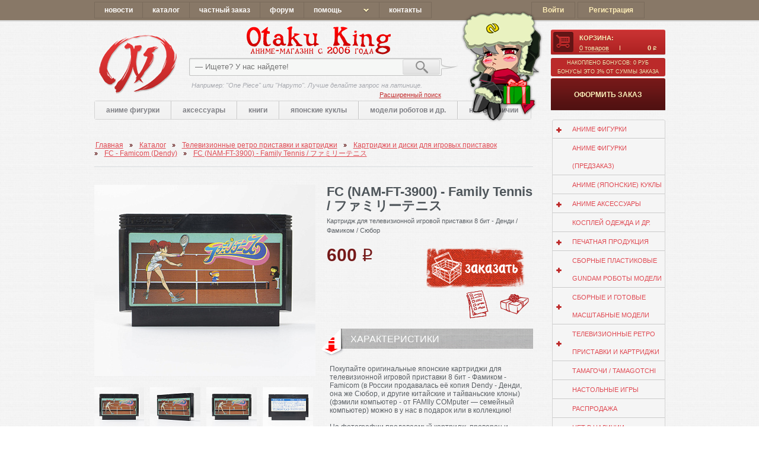

--- FILE ---
content_type: text/html; charset=UTF-8
request_url: https://nodanoshi.net/catalog/1024-famicom_fc_dendy/48835-fc_namcot_nam_ft_3900_family_tennis_/
body_size: 17482
content:
<!DOCTYPE html PUBLIC "-//W3C//DTD XHTML 1.1//EN" "http://www.w3.org/TR/xhtml11/DTD/xhtml11.dtd">
<html xmlns="http://www.w3.org/1999/xhtml">
<head>
<meta name="yandex-verification" content="54a599b035db8dc7" />
  <meta http-equiv="Content-Type" content="text/html; charset=UTF-8" />
<meta name="robots" content="index, follow" />
<meta name="keywords" content="аниме фигурки, аниме магазин, японские фигурки, манга, артбуки, аниме товары, большие аниме фигурки, аниме фигурки дешево" />
<meta name="description" content="FC (NAM-FT-3900) - Family Tennis / ファミリーテニス, " />
<link href="/bitrix/css/intervolga.privacy/styles.css?17561423442310" type="text/css"  rel="stylesheet" />
<link href="/bitrix/js/ui/design-tokens/dist/compatibility.min.css?1667285211397" type="text/css"  rel="stylesheet" />
<link href="/bitrix/js/ui/fonts/opensans/ui.font.opensans.min.css?16672852122320" type="text/css"  rel="stylesheet" />
<link href="/bitrix/js/main/popup/dist/main.popup.bundle.min.css?166728525525046" type="text/css"  rel="stylesheet" />
<link href="/bitrix/js/infospice.iwantpresent/css/all.css?16009628386686" type="text/css"  rel="stylesheet" />
<link href="/bitrix/js/altasib.up/style.css?1600962834463" type="text/css"  rel="stylesheet" />
<link href="/bitrix/templates/.default/components/altop/search.title/.default/style.css?16009628445039" type="text/css"  data-template-style="true"  rel="stylesheet" />
<link href="/bitrix/components/bitrix/sale.basket.basket.small/templates/bitronic-styled/style.php?16009628301191" type="text/css"  data-template-style="true"  rel="stylesheet" />
<link href="/bitrix/components/bitrix/sale.basket.basket.small/templates/bitronic-styled/style.css?160096283012021" type="text/css"  data-template-style="true"  rel="stylesheet" />
<link href="/bitrix/templates/nodanoshi/template_styles.css?16009628398784" type="text/css"  data-template-style="true"  rel="stylesheet" />
<script type="text/javascript">if(!window.BX)window.BX={};if(!window.BX.message)window.BX.message=function(mess){if(typeof mess==='object'){for(let i in mess) {BX.message[i]=mess[i];} return true;}};</script>
<script type="text/javascript">(window.BX||top.BX).message({'JS_CORE_LOADING':'Загрузка...','JS_CORE_NO_DATA':'- Нет данных -','JS_CORE_WINDOW_CLOSE':'Закрыть','JS_CORE_WINDOW_EXPAND':'Развернуть','JS_CORE_WINDOW_NARROW':'Свернуть в окно','JS_CORE_WINDOW_SAVE':'Сохранить','JS_CORE_WINDOW_CANCEL':'Отменить','JS_CORE_WINDOW_CONTINUE':'Продолжить','JS_CORE_H':'ч','JS_CORE_M':'м','JS_CORE_S':'с','JSADM_AI_HIDE_EXTRA':'Скрыть лишние','JSADM_AI_ALL_NOTIF':'Показать все','JSADM_AUTH_REQ':'Требуется авторизация!','JS_CORE_WINDOW_AUTH':'Войти','JS_CORE_IMAGE_FULL':'Полный размер'});</script>

<script type="text/javascript" src="/bitrix/js/main/core/core.min.js?1667285252220555"></script>

<script>BX.setJSList(['/bitrix/js/main/core/core_ajax.js','/bitrix/js/main/core/core_promise.js','/bitrix/js/main/polyfill/promise/js/promise.js','/bitrix/js/main/loadext/loadext.js','/bitrix/js/main/loadext/extension.js','/bitrix/js/main/polyfill/promise/js/promise.js','/bitrix/js/main/polyfill/find/js/find.js','/bitrix/js/main/polyfill/includes/js/includes.js','/bitrix/js/main/polyfill/matches/js/matches.js','/bitrix/js/ui/polyfill/closest/js/closest.js','/bitrix/js/main/polyfill/fill/main.polyfill.fill.js','/bitrix/js/main/polyfill/find/js/find.js','/bitrix/js/main/polyfill/matches/js/matches.js','/bitrix/js/main/polyfill/core/dist/polyfill.bundle.js','/bitrix/js/main/core/core.js','/bitrix/js/main/polyfill/intersectionobserver/js/intersectionobserver.js','/bitrix/js/main/lazyload/dist/lazyload.bundle.js','/bitrix/js/main/polyfill/core/dist/polyfill.bundle.js','/bitrix/js/main/parambag/dist/parambag.bundle.js']);
BX.setCSSList(['/bitrix/js/main/lazyload/dist/lazyload.bundle.css','/bitrix/js/main/parambag/dist/parambag.bundle.css']);</script>
<script type="text/javascript">(window.BX||top.BX).message({'LANGUAGE_ID':'ru','FORMAT_DATE':'DD.MM.YYYY','FORMAT_DATETIME':'DD.MM.YYYY HH:MI:SS','COOKIE_PREFIX':'nodanoshi_c','SERVER_TZ_OFFSET':'10800','UTF_MODE':'Y','SITE_ID':'s1','SITE_DIR':'/','USER_ID':'','SERVER_TIME':'1768787746','USER_TZ_OFFSET':'0','USER_TZ_AUTO':'Y','bitrix_sessid':'d0dc6fa3040be5cd519d1a3faf720c32'});</script>


<script type="text/javascript" src="/bitrix/js/main/jquery/jquery-1.12.4.min.js?166728515397163"></script>
<script type="text/javascript" src="https://moderate.cleantalk.org/ct-bot-detector-wrapper.js"></script>
<script type="text/javascript" src="/bitrix/js/intervolga.privacy/privacyPolicyFormMsg.js?17561423444206"></script>
<script type="text/javascript" src="/bitrix/js/intervolga.privacy/xhrUtils.js?17561423442843"></script>
<script type="text/javascript" src="/bitrix/js/intervolga.privacy/cookieUtils.js?17561423441930"></script>
<script type="text/javascript" src="/bitrix/js/intervolga.privacy/privacyPolicyCookiesInformer.js?17561423444038"></script>
<script type="text/javascript" src="/bitrix/js/main/popup/dist/main.popup.bundle.min.js?166728515364063"></script>
<script type="text/javascript" src="/bitrix/js/altasib.up/script_jq.js?16009628343716"></script>
<script>
                    var privacyPolicyFormMsgInstance = new PrivacyPolicyIV.PrivacyPolicyFormMsg();
                    
                    /* options for privacyPolicyFormMsgInstance */
                    var jsonOptions = {"text": 'Нажимая на кнопку, вы даёте согласие на обработку персональных данных и соглашаетесь с политикой конфиденциальности',"desirableFields": ["sessid","NAME","name","FIO","fio","PHONE","phone","EMAIL","email"],"undesirableFormsIds": [],"undesirableFormsClasses": [],};var options = {JSON: jsonOptions};
                    
                    /* Make privacyPolicyFormMsgInstance inited */
                    document.addEventListener('DOMContentLoaded', function (event) {
                        privacyPolicyFormMsgInstance.init(options);
                    });
                    
                    /* Manage situation when we get form by ajax */
                    var target = document.body;
                    var observer = new MutationObserver(callbackFunction);
                    var config = {childList: true, subtree: true};
                    
                    function callbackFunction(MutationRecordArray, MutationObserverInstance) {
                        MutationRecordArray.forEach(function (mutation) {
                            if (mutation.type === 'childList' && mutation.addedNodes.length > 0) {
                                var tmpFormCollection = mutation.target.querySelectorAll('form');
                                
                                try{
                                    var tmpFormArray = Array.prototype.slice.call(tmpFormCollection);
                    
                                    for( var i=0; i<tmpFormArray.length; i+=1 ){
                                        if( !tmpFormArray[i].classList.contains('privacy-policy-inited') ) {
                                            privacyPolicyFormMsgInstance.init(options);
                                            break;
                                        }
                                    }
                    
                                }catch(error){
                                    throw new Error(error)
                                }
                                
                            }
                        });
                    }
                    
                    /* set mutation observer after success ajax response */
                    PrivacyPolicyIV.xhrUtils.addResponseCallback(function(xhr) {
                        //console.log('xhr.statusText: ', xhr.statusText);
                        observer.observe(target, config);
                    });
                    PrivacyPolicyIV.xhrUtils.wire();
                    </script>
<script>var informerOptions = { text: 'Мы используем cookies, чтобы вам было удобно работать с сайтом', msgLocation: 'bottom-over' };var privacyPolicyCookiesInformerInstance = new PrivacyPolicyIV.PrivacyPolicyCookiesInformer();document.addEventListener("DOMContentLoaded", function(event) {privacyPolicyCookiesInformerInstance.init(informerOptions);});</script>
<style>img[src*="captcha.php"] {cursor: pointer;}</style>
<script>altasib_up_button='/bitrix/images/altasib.up/button/1.png'; altasib_up_pos ='2';altasib_up_pos_xy = '15'</script>



<script type="text/javascript" src="/bitrix/components/altop/search.title/script.js?16009628218970"></script>
<script type="text/javascript" src="/bitrix/components/bitrix/sale.basket.basket.small/templates/bitronic-styled/script.js?16009628306551"></script>
<script type="text/javascript" src="/bitrix/components/sekai/catalog.section.list2/templates/.default/script.js?1600962821166"></script>
		<script type="text/javascript">
			var rz_matchSelector = function (el, selector) {
				return (el.matches || el.matchesSelector || el.msMatchesSelector || el.mozMatchesSelector || el.webkitMatchesSelector || el.oMatchesSelector).call(el, selector);
			};
			document.addEventListener('click', function (e) {
				if (rz_matchSelector(e.target, "img[src*=\"captcha.php\"]")) {
					var src = e.target.src;
					src = (src.indexOf("&") > -1) ? src.substr(0, src.indexOf("&")) : src;
					src += '&' + Math.floor(Math.random() * 10000);
					e.target.src = src;
				}
			});
		</script>
		
<script type="text/javascript">var _ba = _ba || []; _ba.push(["aid", "a263e74ec24b847449821dd507ec53b7"]); _ba.push(["host", "nodanoshi.net"]); _ba.push(["ad[ct][item]", "[base64]"]);_ba.push(["ad[ct][user_id]", function(){return BX.message("USER_ID") ? BX.message("USER_ID") : 0;}]);_ba.push(["ad[ct][recommendation]", function() {var rcmId = "";var cookieValue = BX.getCookie("nodanoshi_c_RCM_PRODUCT_LOG");var productId = 48835;var cItems = [];var cItem;if (cookieValue){cItems = cookieValue.split(".");}var i = cItems.length;while (i--){cItem = cItems[i].split("-");if (cItem[0] == productId){rcmId = cItem[1];break;}}return rcmId;}]);_ba.push(["ad[ct][v]", "2"]);(function() {var ba = document.createElement("script"); ba.type = "text/javascript"; ba.async = true;ba.src = (document.location.protocol == "https:" ? "https://" : "http://") + "bitrix.info/ba.js";var s = document.getElementsByTagName("script")[0];s.parentNode.insertBefore(ba, s);})();</script>
<script>new Image().src='https://otakugrad.ru/bitrix/spread.php?s=[base64]%3D&k=ae5dc553c4b7bbac266028126dd43f22';
</script>


	<link rel="stylesheet" href="/template/css/all.css" type="text/css" />
	<link rel="stylesheet" href="/template/js/fancybox/source/jquery.fancybox.css?v=2.1.0" type="text/css" />
	<link rel="stylesheet" href="/template/js/fancybox/source/helpers/jquery.fancybox-buttons.css?v=1.0.3" type="text/css" />
	<link rel="stylesheet" href="/template/js/fancybox/source/helpers/jquery.fancybox-thumbs.css?v=1.0.6" type="text/css" />
	<script type="text/javascript" src="/template/js/jquery.js"></script>
	<script type="text/javascript" src="/template/js/jquery-ui.js"></script>
	<!--[if !IE]> -->
  <script type="text/javascript" src="/template/js/inputs.js"></script>
  <!-- <![endif]-->
	<script type="text/javascript" src="/template/js/jquery.carouFredSel-packed.js"></script>
		<script type="text/javascript" src="/template/js/autoscaling-menu.js"></script>
	<script type="text/javascript" src="/template/js/script.js"></script>
	<script type="text/javascript" src="/template/js/bitrix.js"></script>
	<script type="text/javascript" src="/template/js/jquery.uniform.min.js"></script>
      <script type="text/javascript" src="/template/js/fancybox/lib/jquery.mousewheel-3.0.6.pack.js"></script>
  <script type="text/javascript" src="/template/js/fancybox/source/jquery.fancybox.pack.js?v=2.1.0"></script>
    <title>FC (NAM-FT-3900) - Family Tennis / ファミリーテニス</title>
</head>
<body>
  <div id="panel"></div>
  <div id="wait_container" style="display:none;">Загрузка...</div>
	<div id="wrapper">
    <div class="chibik">
      <img src="/template/chibis/002.png" class="absolut-img" alt="" width="160" height="192" />    </div>
		<!-- header -->
		<div id="header">
			<div class="top-panel-holder">
				<div class="top-panel">
					
	<ul class="panel-nav">
		<li>

			<a href="/news/">новости</a>

		</li>
		<li>

			<a href="/catalog/">каталог</a>

		</li>
		<li>

			<a href="/private-order/">частный заказ</a>

		</li>
		<li>

			<a href="/forum/">форум</a>

		</li>
					<li class="has-drop">
			<a href="/about/"><span>помощь</span></a>
			<ul>
		

		<li>

			<a href="/about/delivery">Доставка и оплата</a>

		</li>
		<li>

			<a href="/about/guaranty">Возврат, Гарантии</a>

		</li>
		<li>

			<a href="/about/howto">Предзаказ Импорт Частный разделы</a>

		</li>
		<li>

			<a href="/about/faq">Гид по магазину</a>

		</li>
		<li>

			<a href="/about/feedback/">Внутренняя связь</a>

		</li>
		<li>

			<a href="/about/dogovor-publichnoy-oferty">Публичная оферта</a>

		</li>
		<li>

			<a href="/about/politika-konfidentsialnosti/">Политика конфиденциальности</a>

		</li>
</ul></li>		<li>

			<a href="/about/contacts/">контакты</a>

		</li>
	</ul>					<div class="buttons">
            						<a href="/auth/" onclick="openLoginzaDialog(); return false;">Войти</a>
						<a href="/auth/?register=yes" onclick="openLoginzaDialog(); return false;">Регистрация</a>
            											</div>
				</div>
			</div>
			<div class="header-holder">
				<strong class="logo"><a href="/">nodanoshi.net</a></strong>
				<div class="logo2"></div>
				<div class="search-frame">
					<div class="search-holder">
              
<div id="altop_search" class="form-box">
  <form action="/search/index.php" class="search">
    <fieldset>
      <div class="wrap">
        <input id="title-search-input" type="text" name="q" placeholder="— Ищете? У нас найдете!" value="" autocomplete="off" />
        <input type="submit" name="s" value="search" class="btn-search" />
      </div>
    </fieldset>
  </form>
</div>

<script type="text/javascript">
var jsControl = new JCTitleSearch({
	'WAIT_IMAGE': '/bitrix/themes/.default/images/wait.gif',
	'AJAX_PAGE' : '/catalog/1024-famicom_fc_dendy/48835-fc_namcot_nam_ft_3900_family_tennis_/',
	'CONTAINER_ID': 'altop_search',
	'INPUT_ID': 'title-search-input',
	'MIN_QUERY_LEN': 3
});
</script>             					</div>
					<div class="wrap">
						<em>Например: "One Piece" или "Наруто". Лучше делайте запрос на латинице.</em>
						<a href="/search/">Расширенный поиск</a>
					</div>
				</div>
			</div>
		</div>
		<div id="smbasket">
      
<script type="text/javascript">
$(window).load(function(){
	var ys_b_resize = function(){
    $('.yen-bs-box').css( 'right', ( ( $(document).width() - 963 ) /2 ) );
  };
	ys_b_resize();
	$(window).resize(ys_b_resize);
	$(document).ajaxComplete(ys_b_resize);  
});
$(window).scroll(function(){
  });

function yen_setQuantity(id, sign, pr_id)
{
	if(!isNaN(id) && sign){
		var url = '/bitrix/components/bitrix/sale.basket.basket.small/templates/bitronic-styled/ys_basket_tools.php';
		var bxsessid = 'd0dc6fa3040be5cd519d1a3faf720c32';
		var titles = [' товар', ' товара', ' товаров'];
		var control_quantity = 'N';
		yenisite_set_quantity(id, sign, url, bxsessid, titles, control_quantity, pr_id);
	}
}
</script><div id="basket-id" class="yen-bs-box">
	<div class="yen-bs-count yen-bs-up">
		<div class="yen-bs-node">
      <a href="/personal/cart/"><img src="/template/images/basket.png" alt="Корзина" class="alignleft" width="34" height="34" /></a>
      <div class="row">
        <strong>КОРЗИНА:</strong>
        <div class="wrap basket-holder">
          <span><a href="javascript:void(0);" class="yen-bs-count_link" title="В корзине"><font id="YS_BS_COUNT_PRODUCT">0</font><font id="YS_BS_COUNT_STRING"> товаров</font></a></span>
          <div class="price"><font id="YS_BS_TOTALSUM_TOP">0</font> <em class="rubl">q</em></div>
        </div>
      </div>
		</div>
		<div class="yen-bs-popup yen-bs-popup-left yen-bs-closed" id="yen-bs-bag-popup">
			<div class="yen-bs-rasp"></div>
			<table>
				<tbody>
					<tr>
						<td class="yen-bs-t_photo">Фото</td>
						<td class="yen-bs-t_name">Название</td>
						<td class="yen-bs-t_price">Цена</td>
						<td class="yen-bs-t_count">Количество</td>
						<td class="yen-bs-t_delete">Удалить</td>
					</tr>
				</tbody>
			</table>
						<input type="hidden" name="all_sum" id="yen-bs-all-sum" value="0"/>
			<input type="hidden" name="all_discount" id="yen-bs-all-discount" value=""/>
			<div class="yen-bs-make_order">
        <span class="yen-bs-sum">Итого: <strong id="YS_BS_TOTALSUM">0</strong> <strong><span class="yen-bs-rubl yen-bs-noabs">Р</span></strong></span>
				<button onclick="$('#yen-bs-basket_form').submit();  return false;" class="yen-bs-button3">Оформить заказ</button>
				<button onclick="$('#yen-bs-bag-popup').removeClass('yen-bs-opened').addClass('yen-bs-closed');  return false;" class="yen-bs-button3">Закрыть корзину</button>
				<form id="yen-bs-basket_form" method="get" action="/personal/cart/"></form>
			</div> <!--/make_order-->
			<div class="yen-bs-pbot"></div>
		</div> <!-- /basket-popup -->
	</div> <!-- /yen-bs-count -->	
  <div class="sale-holder">
    <div class="sale2">
      Накоплено бонусов: 0 руб<Br />бонусы это 3% от суммы заказа    </div>
      </div>
  <a href="#" onclick="$('#yen-bs-basket_form').submit();  return false;" class="btn-order">ОФОРМИТЬ ЗАКАЗ</a>
</div> <!-- /yen-bs-box -->
<!-- end basket small -->
<script type="text/javascript">
var width = document.body.clientWidth;
var basket = document.getElementById('basket-id');
basket.style.right=((width-963)/2)+"px";
</script>    </div>
		<div id="main">
			<div class="main-block">
				<div class="main-holder">
					<!-- content -->
					<div id="content">
          
<ul class="nav" id="nav">
	<li><a href="/catalog/32-figurki_anime/">аниме фигурки</a></li>
	<li><a href="/catalog/23-aksessuary/">аксессуары</a></li>
	<li><a href="/catalog/24-printed_products/">книги</a></li>
	<li><a href="/catalog/26-dolls_japanese_anime/">японские куклы</a></li>
	<li><a href="/catalog/27-modeli_gundam%2C_inye_mehi%2C_plyus_figurki./">модели роботов и др.</a></li>
	<li><a href="">нет в наличии</a></li>
</ul>                    <ul class="breadcrumbs"><li><a href="/" title="Главная">Главная</a></li><li><a href="/catalog/" title="Каталог">Каталог</a></li><li><a href="/catalog/951-igrovye_retro_pristavki_i_kartridzhy/" title="Телевизионные ретро приставки и картриджи">Телевизионные ретро приставки и картриджи</a></li><li><a href="/catalog/953-kartridzhi_dlya_retro_pristavok/" title="Картриджи и диски для игровых приставок">Картриджи и диски для игровых приставок</a></li><li><a href="/catalog/1024-famicom_fc_dendy/" title="FC - Famicom (Dendy)">FC - Famicom (Dendy)</a></li><li><a href="/catalog/1024-famicom_fc_dendy/48835-fc_namcot_nam_ft_3900_family_tennis_/" title="FC (NAM-FT-3900) - Family Tennis / ファミリーテニス">FC (NAM-FT-3900) - Family Tennis / ファミリーテニス</a></li></ul>           <div class="object">
  <div class="visual">
        <div class="img-block" style="height:323px">
      <img src="/upload/resize_cache/iblock/222/373_525_0/gr3z18npf1zwokswzehhpvx21hf1y64j.jpg" alt="FC (NAM-FT-3900) - Family Tennis / ファミリーテニス" width="373" height="323" />
                            </div>
        <ul class="img-gallery">
                        <li class="active"><a href="/upload/iblock/222/gr3z18npf1zwokswzehhpvx21hf1y64j.jpg" class="fancybox" data-fancybox="gallery1" rel="group1" style="position:absolute;left:-9999px;width:1px;height:1px;overflow:hidden;"></a><a href="/upload/resize_cache/iblock/222/373_525_0/gr3z18npf1zwokswzehhpvx21hf1y64j.jpg" data-width="373" data-height="323"><img border="0" src="/upload/resize_cache/iblock/222/85_85_0/gr3z18npf1zwokswzehhpvx21hf1y64j.jpg" width="85" height="74" alt="FC (NAM-FT-3900) - Family Tennis / ファミリーテニス" title="FC (NAM-FT-3900) - Family Tennis / ファミリーテニス" /></a></li>
                  <li><a href="/upload/iblock/964/aseqp0okg3rnz7xymyal2eu0be6rocao.jpg" class="fancybox" data-fancybox="gallery1" rel="group1" style="position:absolute;left:-9999px;width:1px;height:1px;overflow:hidden;"></a><a href="/upload/resize_cache/iblock/964/373_525_0/aseqp0okg3rnz7xymyal2eu0be6rocao.jpg" data-width="373" data-height="323"><img border="0" src="/upload/resize_cache/iblock/964/85_85_0/aseqp0okg3rnz7xymyal2eu0be6rocao.jpg" width="85" height="74" alt="FC (NAM-FT-3900) - Family Tennis / ファミリーテニス" title="FC (NAM-FT-3900) - Family Tennis / ファミリーテニス" /></a></li>
                  <li><a href="/upload/iblock/a28/74mkf72k30kueff0mpqoy8tb0685yopg.jpg" class="fancybox" data-fancybox="gallery1" rel="group1" style="position:absolute;left:-9999px;width:1px;height:1px;overflow:hidden;"></a><a href="/upload/resize_cache/iblock/a28/373_525_0/74mkf72k30kueff0mpqoy8tb0685yopg.jpg" data-width="373" data-height="323"><img border="0" src="/upload/resize_cache/iblock/a28/85_85_0/74mkf72k30kueff0mpqoy8tb0685yopg.jpg" width="85" height="74" alt="FC (NAM-FT-3900) - Family Tennis / ファミリーテニス" title="FC (NAM-FT-3900) - Family Tennis / ファミリーテニス" /></a></li>
                  <li><a href="/upload/iblock/47c/p21tgifka0l21p0702yjja4okbqidmnh.jpg" class="fancybox" data-fancybox="gallery1" rel="group1" style="position:absolute;left:-9999px;width:1px;height:1px;overflow:hidden;"></a><a href="/upload/resize_cache/iblock/47c/373_525_0/p21tgifka0l21p0702yjja4okbqidmnh.jpg" data-width="373" data-height="323"><img border="0" src="/upload/resize_cache/iblock/47c/85_85_0/p21tgifka0l21p0702yjja4okbqidmnh.jpg" width="85" height="74" alt="FC (NAM-FT-3900) - Family Tennis / ファミリーテニス" title="FC (NAM-FT-3900) - Family Tennis / ファミリーテニス" /></a></li>
                  <li><a href="/upload/iblock/930/xczlkdkufz0zbyfs43xng0hchm0pq1ik.jpg" class="fancybox" data-fancybox="gallery1" rel="group1" style="position:absolute;left:-9999px;width:1px;height:1px;overflow:hidden;"></a><a href="/upload/resize_cache/iblock/930/373_525_0/xczlkdkufz0zbyfs43xng0hchm0pq1ik.jpg" data-width="373" data-height="323"><img border="0" src="/upload/resize_cache/iblock/930/85_85_0/xczlkdkufz0zbyfs43xng0hchm0pq1ik.jpg" width="85" height="74" alt="FC (NAM-FT-3900) - Family Tennis / ファミリーテニス" title="FC (NAM-FT-3900) - Family Tennis / ファミリーテニス" /></a></li>
                  </ul>
        <iframe width="386" height="315" src="https://www.youtube.com/embed/bT0Qok46vFw?rel=0" frameborder="0" allowfullscreen></iframe>      </div>
  <div class="info">
    <div class="hwrapper">
    <h1>FC (NAM-FT-3900) - Family Tennis / ファミリーテニス</h1>
    Картридж для телевизионной игровой приставки 8 бит - Денди / Фамиком / Сюбор    </div>
                              <span class="price">
                  600 <strong class="rubl">q</strong>
        <Br />
        </span>
                  <a href="/catalog/1024-famicom_fc_dendy/48835-fc_namcot_nam_ft_3900_family_tennis_/?action=BUY&amp;id=48835" onclick="return addToCart(this, 'catalog_list_image_48835');" class="btn-buy btn-ajax-update" rel="48835">В корзину</a>
                <div style="clear: both;"></div>
    <div class="wrap">
      <div class="wantright">
        <table>
          <tr>
            <td>
                          </td>
            <td>
              
<script type="text/javascript">
  var sTitleAddFav = '<img src="/template/images/wishlist.png" />';
  var sTitleDelFav = '<img src="/template/images/wishlist_del.png" />';
  var sAltAddFav = 'Добавить в избранное';
  var sAltDelFav = 'Удалить из избранного';
  var sMessDeniedGuest = 'Гости не могут добавлять в избранное. Пожалуйста, зарегистрируйтесь.';
  var sType = 'catalog';
  var sSessId ='';
  var bGuest = '';
</script>

<a href="#" data-skey="f37584d1e495e708cc6e529caae613a0"
	id="asd_fav_48835"
	class="asd_fav_simple" alt="Добавить в избранное" title="Добавить в избранное">
		<img src="/template/images/wishlist.png" />
</a>

	<script type="text/javascript">
		var asd_fav_IDs = new Array();
		asd_fav_IDs.push(48835);
		
    var bGuestAlert = false;

    $(function () {
      asd_fav_afterload = 'N';
      $.get('/bitrix/tools/asd_favorite.php', {
        id : asd_fav_IDs,
        action : 'getlike',
        type : sType
      },
      function(data){
        for (i in data.ELEMENTS) {
          if (data.ELEMENTS[i].FAVED) {
            $('#asd_fav_' + i).addClass('asd_faved_new');
            $('#asd_fav_' + i).html(sTitleDelFav);
            $('#asd_fav_' + i).attr('alt',sAltDelFav);
            $('#asd_fav_' + i).attr('title',sAltDelFav);
          }
          sSessId = data.OPTIONS.SESSID;
          bGuest = data.OPTIONS.BGUEST;
        }
      });

      $('.asd_fav_simple').live('click',function(){
        if (bGuest) {
          if (!bGuestAlert) {
            alert(sMessDeniedGuest);
          }
          bGuestAlert = true;
          return false;
        }
        $('#aloader').show();
        var id = $(this).attr('id').substr(8);
        var curBtn = $(this);
        if ($(this).hasClass('asd_faved_new')) {
          $.get('/bitrix/tools/asd_favorite.php', {
            id : id,
            action : 'unlike',
            sessid : sSessId,
            type : sType,
            key : $(this).data('skey')
          }, function() {
            $(curBtn).removeClass('asd_faved_new');
            $(curBtn).html(sTitleAddFav);
            $(curBtn).attr('alt',sAltAddFav);
            $(curBtn).attr('title',sAltAddFav);
          });
          $('#aloader').animate({opacity: 0}, 1500, function(){$(this).hide(),$(this).css('opacity',0.5)});
        } else {
          $.get('/bitrix/tools/asd_favorite.php', {
            id : id,
            action : 'like',
            sessid : sSessId,
            type : sType,
            key : $(this).data('skey')
          }, function(data) {
            $(curBtn).addClass('asd_faved_new');
            $(curBtn).html(sTitleDelFav);
            $(curBtn).attr('alt',sAltDelFav);
            $(curBtn).attr('title',sAltDelFav);
          });
          $('#aloader').animate({opacity: 0}, 1500, function(){$(this).hide(),$(this).css('opacity',0.5)});
        }
        return false;
      });
    });
	</script>
            </td>
            <td>
              <script>
(function($){
$(document).ready(function()
{   $(".iframe").fancybox();
   $("#cboxTitle").remove();  
   });
})(jQuery)   
</script>
<a class="iframe" data-fancybox-type="iframe" href="/personal/present/popup1.php?id=48835" title="Хочу в подарок" rel="nofollow"><img src="/template/images/btn-buy3.png" /></a>
<!--------------------------------------------------->

            </td>
          </tr>
        </table>
      </div>
    </div>
    <div class="title-box">
      <span>характеристики</span>
    </div>
        <p>Покупайте оригинальные японские картриджи для телевизионной игровой приставки 8 бит - Фамиком - Famicom &#40;в России продавалась её копия Dendy - Денди, она же Сюбор, и другие китайские и тайваньские клоны&#41;<br />
&#40;фэмили компьютер - от FAMIly COMputer — семейный компьютер&#41; можно в у нас в подарок или в коллекцию!<br />
<br />
На фотографии продаваемый картридж, проверен и работает.<br />
Однако учтите, что контакты окисляются и ПЕРЕД тем как вставлять в свою телевизионную приставку не забудьте почистить контакты у картриджа.<br />
<br />
Так же ищем в Японии картриджи под заказ, пишите, опыт поиска огромный.<br />
в ВК - <a class="txttohtmllink" href="https://vk.com/nodanoshi">https://vk.com/nodanoshi</a> и на емеил в разделе контакты.<br />
<br />
Если есть вопросы - просто свяжитесь с нами, вопросы не обязывают к заказу.</p>
        <div class="info-box">
                      <span class="marked ">Статус: <strong>В наличии        </strong></span>
                      <span class="">В наличии: <strong>1&nbsp;шт.        </strong></span>
                      <span class="marked ">Состояние товара: <strong>Как на фотографиях        </strong></span>
                      <span class="">Источник: <strong><a href="/catalog/tags/?TAG=SOURCE&amp;ITEM_ID=39626">Famicom (NES / Dendy)</a>        </strong></span>
                      <span class="marked ">Серия: <strong><a href="/catalog/tags/?TAG=SERIA&amp;ITEM_ID=39320">Игровой картридж (ретро приставка)</a>        </strong></span>
                      <span class="">Производитель: <strong><a href="/catalog/tags/?TAG=MANUFACTURER&amp;ITEM_ID=39496">Namco / Namcot</a>        </strong></span>
                      <span class="marked ">Масса: <strong>60&nbsp;гр.        </strong></span>
                      <span class="">Дата выпуска: <strong>декабрь 1987        </strong></span>
                      <span class="marked ">JAN code: <strong>4907892000377        </strong></span>
                      <span class="">Формат: <strong>NTSC-J        </strong></span>
                      <span class="marked ">Язык: <strong>Японский        </strong></span>
          </div>
        <div class="wantblock">
                </div>
    <div style="clear: both;"></div>
  </div>
</div>
<script type="text/javascript">
  var HID = self.document.location.hash.substring(1);
  if ( parseInt(HID) > 0 ) {
    $("#my_offers [value='"+HID+"']").attr("selected", "selected");
    $('.my_offers').removeClass('active').filter('.offers'+HID).addClass('active');
  }

  $('#my_offers').live('change',function(){
    $('.my_offers').removeClass('active').filter('.offers'+this.value).addClass('active');
    self.document.location.hash = '#'+this.value;
  });
  $('select, input:radio').not('.stylized').each(function(){
    $(this).uniform({selectAutoWidth:false}).addClass('stylized');
  });
</script><strong class="heading-title">комментарии</strong>
<!-- Put this script tag to the <head> of your page -->
<script type="text/javascript" src="https://vk.com/js/api/openapi.js?162"></script>

<script type="text/javascript">
  VK.init({apiId: 7178737, onlyWidgets: true});
</script>

<!-- Put this div tag to the place, where the Comments block will be -->
<div id="vk_comments"></div>
<script type="text/javascript">
VK.Widgets.Comments("vk_comments", {limit: 10, attach: "photo,video,link"});
</script>

                </div>
        <!-- sidebar --> 
        <div id="sidebar">
          <ul class="side-menu">
	<li id="32">
    <table width="100%" cellpadding="0" cellspacing="0">
      <tr>
        <td class="lf">
                    <a href="/catalog/32-figurki_anime/" rel="32" class="mshow"><img src="/template/images/bullet.gif" /></a>
                  </td>
        <td class="rf">
          <a href="/catalog/32-figurki_anime/"><span>Аниме фигурки</span></a>
        </td>
      </tr>
    </table>
		<ul id="ul32" style="display:none">
              <li><a href="/catalog/68-bolshie_anime_figurki_complete_anime_figure/"><span>Большие аниме фигурки (complete anime figure)</span></a></li>
              <li><a href="/catalog/69-malenkie_anime_figurki_gashapon/"><span>Маленькие аниме фигурки (gashapon)</span></a></li>
              <li><a href="/catalog/71-podvignye_figurki_action_figures/"><span>Подвижные фигурки (action figures)</span></a></li>
              <li><a href="/catalog/70-tkanevye_personazhi/"><span>Тканевые персонажи</span></a></li>
              <li><a href="/catalog/73-prochie_figurki/"><span>Прочие фигурки и аксессуары к ним</span></a></li>
              <li><a href="/catalog/93-pvc_figurki/"><span>Garage kit (аниме фигурки)</span></a></li>
      		</ul>
  </li>
	<li id="72">
    <table width="100%" cellpadding="0" cellspacing="0">
      <tr>
        <td class="lf">
                  </td>
        <td class="rf">
          <a href="/catalog/72-anime_figurki_predzakaz/"><span>Аниме фигурки (предзаказ)</span></a>
        </td>
      </tr>
    </table>
		<ul id="ul72" style="display:none">
      		</ul>
  </li>
	<li id="26">
    <table width="100%" cellpadding="0" cellspacing="0">
      <tr>
        <td class="lf">
                  </td>
        <td class="rf">
          <a href="/catalog/26-dolls_japanese_anime/"><span>Аниме (японские) куклы</span></a>
        </td>
      </tr>
    </table>
		<ul id="ul26" style="display:none">
      		</ul>
  </li>
	<li id="23">
    <table width="100%" cellpadding="0" cellspacing="0">
      <tr>
        <td class="lf">
                    <a href="/catalog/23-aksessuary/" rel="23" class="mshow"><img src="/template/images/bullet.gif" /></a>
                  </td>
        <td class="rf">
          <a href="/catalog/23-aksessuary/"><span>Аниме аксессуары</span></a>
        </td>
      </tr>
    </table>
		<ul id="ul23" style="display:none">
              <li><a href="/catalog/35-breloki/"><span>Брелоки, подвески, маскоты</span></a></li>
              <li><a href="/catalog/42-koshelki_i_sumki/"><span>Кошельки, сумки, копилки</span></a></li>
              <li><a href="/catalog/43-kulony_koltsa_braslety_sergi/"><span>Кулоны, кольца, браслеты, серьги</span></a></li>
              <li><a href="/catalog/49-posuda/"><span>Посуда</span></a></li>
              <li><a href="/catalog/53-tetradi_bloknoty_papki/"><span>Тетради, блокноты, папки, ситадзики</span></a></li>
              <li><a href="/catalog/50-raznye/"><span>Разное</span></a></li>
      		</ul>
  </li>
	<li id="25">
    <table width="100%" cellpadding="0" cellspacing="0">
      <tr>
        <td class="lf">
                  </td>
        <td class="rf">
          <a href="/catalog/25-cosplay_clothing_wigs/"><span>Косплей одежда и др.</span></a>
        </td>
      </tr>
    </table>
		<ul id="ul25" style="display:none">
      		</ul>
  </li>
	<li id="24">
    <table width="100%" cellpadding="0" cellspacing="0">
      <tr>
        <td class="lf">
                    <a href="/catalog/24-printed_products/" rel="24" class="mshow"><img src="/template/images/bullet.gif" /></a>
                  </td>
        <td class="rf">
          <a href="/catalog/24-printed_products/"><span>Печатная продукция</span></a>
        </td>
      </tr>
    </table>
		<ul id="ul24" style="display:none">
              <li><a href="/catalog/56-artbuki/"><span>Артбуки</span></a></li>
              <li><a href="/catalog/103-putevoditeli/"><span>Путеводители / Плакаты / Флаера и др.</span></a></li>
              <li><a href="/catalog/58-manga/"><span>Манга</span></a></li>
      		</ul>
  </li>
	<li id="27">
    <table width="100%" cellpadding="0" cellspacing="0">
      <tr>
        <td class="lf">
                    <a href="/catalog/27-modeli_gundam_inye_mehi_plyus_figurki/" rel="27" class="mshow"><img src="/template/images/bullet.gif" /></a>
                  </td>
        <td class="rf">
          <a href="/catalog/27-modeli_gundam_inye_mehi_plyus_figurki/"><span>Сборные пластиковые Gundam роботы модели</span></a>
        </td>
      </tr>
    </table>
		<ul id="ul27" style="display:none">
              <li><a href="/catalog/59-armored_core/"><span>Armored Core</span></a></li>
              <li><a href="/catalog/61-gundam/"><span>Gundam / Гандам модель</span></a></li>
              <li><a href="/catalog/94-patlabor/"><span>Patlabor</span></a></li>
              <li><a href="/catalog/92-macross/"><span>Macross</span></a></li>
              <li><a href="/catalog/60-evangelion/"><span>Evangelion</span></a></li>
              <li><a href="/catalog/888-lbx_i_modeli_drugikh_serialov/"><span>LBX, One Piece, Maschinen Krieger и модели других сериалов</span></a></li>
      		</ul>
  </li>
	<li id="922">
    <table width="100%" cellpadding="0" cellspacing="0">
      <tr>
        <td class="lf">
                    <a href="/catalog/922-modelizm_sbornye_plastikovye_i_gotovye_modeli/" rel="922" class="mshow"><img src="/template/images/bullet.gif" /></a>
                  </td>
        <td class="rf">
          <a href="/catalog/922-modelizm_sbornye_plastikovye_i_gotovye_modeli/"><span>Сборные и готовые масштабные модели</span></a>
        </td>
      </tr>
    </table>
		<ul id="ul922" style="display:none">
              <li><a href="/catalog/923-sbornye_plastikovye_masshtabnye_modeli/"><span>Сборные пластиковые масштабные модели</span></a></li>
              <li><a href="/catalog/924-gotovye_masshtabnye_modeli/"><span>Готовые коллекционные масштабные модели</span></a></li>
              <li><a href="/catalog/954-zheleznaya_doroga_tomas_anpanmen_yaponskaya_zh_d_/"><span>Capsule Plarail Takara Tomy - Железная дорога Томас и его друзья</span></a></li>
              <li><a href="/catalog/955-capsule_plarail_takara_tomy_sinkansen_i_yaponskaya_zheleznaya_doroga/"><span>Capsule Plarail Takara Tomy - Синкансэн и Японская железная дорога)</span></a></li>
              <li><a href="/catalog/956-capsule_mini_motor_train_firmy_epoch_lokomotivy_poezda_yaponskaya_zh_d/"><span>Capsule Mini Motor Train фирмы Epoch - Локомотивы, поезда, японская ж.д.</span></a></li>
      		</ul>
  </li>
	<li id="951">
    <table width="100%" cellpadding="0" cellspacing="0">
      <tr>
        <td class="lf">
                    <a href="/catalog/951-igrovye_retro_pristavki_i_kartridzhy/" rel="951" class="mshow"><img src="/template/images/bullet.gif" /></a>
                  </td>
        <td class="rf">
          <a href="/catalog/951-igrovye_retro_pristavki_i_kartridzhy/"><span>Телевизионные ретро приставки и картриджи</span></a>
        </td>
      </tr>
    </table>
		<ul id="ul951" style="display:none">
              <li><a href="/catalog/952-igrovye_retro_pristavki_konsoli/"><span>Игровые ретро приставки (консоли)</span></a></li>
              <li><a href="/catalog/953-kartridzhi_dlya_retro_pristavok/"><span>Картриджи и диски для игровых приставок</span></a></li>
      		</ul>
  </li>
	<li id="1023">
    <table width="100%" cellpadding="0" cellspacing="0">
      <tr>
        <td class="lf">
                  </td>
        <td class="rf">
          <a href="/catalog/1023-tamagochi_tamagotchi/"><span>Тамагочи / Tamagotchi</span></a>
        </td>
      </tr>
    </table>
		<ul id="ul1023" style="display:none">
      		</ul>
  </li>
	<li id="215">
    <table width="100%" cellpadding="0" cellspacing="0">
      <tr>
        <td class="lf">
                  </td>
        <td class="rf">
          <a href="/catalog/215-nastolnye_igry/"><span>Настольные игры</span></a>
        </td>
      </tr>
    </table>
		<ul id="ul215" style="display:none">
      		</ul>
  </li>
	<li id="31">
    <table width="100%" cellpadding="0" cellspacing="0">
      <tr>
        <td class="lf">
                  </td>
        <td class="rf">
          <a href="/catalog/31-rasprodazha_anime_figurok/"><span>Распродажа</span></a>
        </td>
      </tr>
    </table>
		<ul id="ul31" style="display:none">
      		</ul>
  </li>
	<li id="28">
    <table width="100%" cellpadding="0" cellspacing="0">
      <tr>
        <td class="lf">
                  </td>
        <td class="rf">
          <a href="/catalog/28-net_v_nalichii/"><span>Нет в наличии</span></a>
        </td>
      </tr>
    </table>
		<ul id="ul28" style="display:none">
      		</ul>
  </li>
</ul>
          <div class="text-block2">
            <a href="/personal/favorite/"><img src="/template/images/knopka_izbrannoe.png" /></a>
          </div>
          <div class="text-block2">
            <a href="/lastcomments/"><img src="/template/images/knopka_komments.png" /></a>
          </div>
          <noindex>
<div class="social-holder">
    <ul class="socials">
        <li><a href="https://vk.com/otakuking" rel="nofollow" target="_blank"><img src="/upload/iblock/153/1536f92626f8146df6768f0400e75312.png" alt="Вконтакте" /></a></li>
        <li><a href="https://www.youtube.com/@nodanoshi" rel="nofollow" target="_blank"><img src="/upload/iblock/418/4182b1ed37fec5d7d8a108fa07eaf51f.png" alt="YouTube" /></a></li>
        <li><a href="https://t.me/nodanoshi_net" rel="nofollow" target="_blank"><img src="/upload/iblock/b3e/b3e678484ee5906035b5e1604d100a76.png" alt="Telegram" /></a></li>
      </ul>
</div>
</noindex>          <script type="text/javascript" src="//vk.com/js/api/openapi.js?84"></script>

          <!-- VK Widget -->
                            <div class="text-box">
          <div style="text-align: center;"><b style="font-size: large;">Приветствуем! 
    <br />
   
    <br />
   </b><span style="font-size: large;"> </span></div>
 
<p style="text-align: justify;">  Мы работаем с 2006 года, у нас оригинальные аниме фигурки выпущенные для рынка Японии. </p>
   <br>
<p style="text-align: justify;"> Мы никогда не бросаем клиента, обсуждаем и стараемся решить проблемы (хорошо, что они случаются очень редко). </p>
  <br>
<p style="text-align: justify;">  Если у нас нет в наличии того, что Вам нужно. Свяжитесь с нами. Вопросы не обязывают к заказу.</p>
   <br>  <br>          </div>
          <div class="feedback">
            <a href="/about/guestbook/" ><img src="/template/images/img-15.png" alt="отзывы и предложения" width="170" height="186"  /></a>
          </div>
        </div>
      </div>

      
          </div>
  </div>

  <div id="footer">
    <div class="footer-frame">
      <div class="footer-holder">
        <div class="alignleft">
          <img src="/template/images/logo2.png" alt="image description" width="150" height="124"  />
        </div>
       <table width="700px" cellspacing="0" cellpadding="0">
<tbody>
<tr>
	<td>
 <span style="color: #ffffff;">
		<div>
 <br>
			 Nodanoshi.Net 2006 - 2025 ::: магазин Отаку Кинг / Nodanoshi аниме фигурок из Калининграда - <a href="mailto:nodanoshi@gmail.com"><b style="font-style: normal;"><span style="color: #ffffff;">nodanoshi@gmail.com</span></b></a> <br>
			<br>
			 ИП Дмитриев Андрей Владимирович ОГРНИП: 325390000045232 - nodanoshi@gmail.com - 236005 г.Калининград<br>
			  <br>
 <address style="text-align: center;"><img src="http://nodanoshi.net/template/icons-podval/sbp.png" border="0"> <img src="http://nodanoshi.net/template/icons-podval/mir.png" border="0"> <img src="http://nodanoshi.net/template/icons-podval/mc.png" border="0"> <img src="http://nodanoshi.net/template/icons-podval/visa.png" border="0"></address>
			<div>
				<div style="text-align: center;">
 <a target="_blank" href="https://nodanoshi.net/about/dogovor-publichnoy-oferty/"><span style="color: #ffffff; font-size: 11pt;">Договор публичной оферты</span></a> <span style="color: #ffffff; font-size: 11pt;">---</span> <a target="_blank" href="https://nodanoshi.net/about/politika-konfidentsialnosti/"><span style="color: #ffffff; font-size: 11pt;">Политика конфиденциальности</span></a>
					<div style="text-align: center;">
						<p>
						</p>
					</div>
				</div>
			</div>
		</div>
 </span>
	</td>
</tr>
<tr>
	<td align="center" valign="middle">
		<ul>
			 <!--LiveInternet counter--><script type="text/javascript"><!--
document.write("<a href='//www.liveinternet.ru/click' "+
"target=_blank><img src='//counter.yadro.ru/hit?t54.4;r"+
escape(document.referrer)+((typeof(screen)=="undefined")?"":
";s"+screen.width+"*"+screen.height+"*"+(screen.colorDepth?
screen.colorDepth:screen.pixelDepth))+";u"+escape(document.URL)+
";h"+escape(document.title.substring(0,80))+";"+Math.random()+
"' alt='' title='LiveInternet: показано число просмотров и"+
" посетителей за 24 часа' "+
"border='0' width='88' height='31'><\/a>")
//--></script><!--/LiveInternet--> <!-- Yandex.Metrika counter --> <script type="text/javascript" >
   (function(m,e,t,r,i,k,a){m[i]=m[i]||function(){(m[i].a=m[i].a||[]).push(arguments)};
   m[i].l=1*new Date();k=e.createElement(t),a=e.getElementsByTagName(t)[0],k.async=1,k.src=r,a.parentNode.insertBefore(k,a)})
   (window, document, "script", "https://mc.yandex.ru/metrika/tag.js", "ym");

   ym(56636137, "init", {
        clickmap:true,
        trackLinks:true,
        accurateTrackBounce:true
   });
</script> <!-- /Yandex.Metrika counter -->
		</ul>
		 <script type="text/javascript" src="//vk.com/js/api/openapi.js?152"></script> <!-- VK Widget -->
		<div id="vk_community_messages">
		</div>
		 <script type="text/javascript">
VK.Widgets.CommunityMessages("vk_community_messages", 5347643, {disableExpandChatSound: "1",disableButtonTooltip: "1"});
</script>
	</td>
</tr>
</tbody>
</table>      </div>
    </div>
  </div>

  <div id="unvisible">
    </div>
            
  <div id="aloader"></div>
    



<!-- CLEANTALK template addon -->
<!--'start_frame_cache_cleantalk_frame'--><script data-skip-moving = 'true'>
                    var ct_checkjs_val = 'a33c092b3e8e2bee294287b122311b45', ct_date = new Date();

                    function ctSetCookie(c_name, value) {
                        document.cookie = c_name + '=' + encodeURIComponent(value) + '; path=/';
                    }

                    ctSetCookie('ct_ps_timestamp', Math.floor(new Date().getTime()/1000));
                    ctSetCookie('ct_fkp_timestamp', '0');
                    ctSetCookie('ct_timezone', '0');

                    ct_attach_event_handler(window, 'DOMContentLoaded', ct_ready);

                    setTimeout(function(){
                        ctSetCookie('ct_timezone', ct_date.getTimezoneOffset()/60*(-1));
                        ctSetCookie('ct_checkjs', ct_checkjs_val);  
                    },1000);

                    /* Writing first key press timestamp */
                    var ctFunctionFirstKey = function output(event){
                        var KeyTimestamp = Math.floor(new Date().getTime()/1000);
                        ctSetCookie('ct_fkp_timestamp', KeyTimestamp);
                        ctKeyStopStopListening();
                    }

                    /* Stop key listening function */
                    function ctKeyStopStopListening(){
                        if(typeof window.addEventListener == 'function'){
                            window.removeEventListener('mousedown', ctFunctionFirstKey);
                            window.removeEventListener('keydown', ctFunctionFirstKey);
                        }else{
                            window.detachEvent('mousedown', ctFunctionFirstKey);
                            window.detachEvent('keydown', ctFunctionFirstKey);
                        }
                    }

                    if(typeof window.addEventListener == 'function'){
                        window.addEventListener('mousedown', ctFunctionFirstKey);
                        window.addEventListener('keydown', ctFunctionFirstKey);
                    }else{
                        window.attachEvent('mousedown', ctFunctionFirstKey);
                        window.attachEvent('keydown', ctFunctionFirstKey);
                    }
                    /* Ready function */
                    function ct_ready(){
                      ctSetCookie('ct_visible_fields', 0);
                      ctSetCookie('ct_visible_fields_count', 0);
                      setTimeout(function(){
                        for(var i = 0; i < document.forms.length; i++){
                            var form = document.forms[i];
                            if (form.action.toString().indexOf('/auth/?forgot_password') !== -1)  {
                                continue;
                            }
                            form.onsubmit_prev = form.onsubmit;
                            form.onsubmit = function(event){

                                /* Get only fields */
                                var elements = [];
                                for(var key in this.elements){
                                  if(!isNaN(+key))
                                    elements[key] = this.elements[key];
                                }

                                /* Filter fields */
                                elements = elements.filter(function(elem){

                                    var pass = true;

                                    /* Filter fields */
                                    if( getComputedStyle(elem).display    === 'none' ||   // hidden
                                        getComputedStyle(elem).visibility === 'hidden' || // hidden
                                        getComputedStyle(elem).opacity    === '0' ||      // hidden
                                        elem.getAttribute('type')         === 'hidden' || // type == hidden
                                        elem.getAttribute('type')         === 'submit' || // type == submit
                                        elem.value                        === ''       || // empty value
                                        elem.getAttribute('name')         === null
                                    ){
                                    return false;
                                    }

                                    /* Filter elements with same names for type == radio */
                                    if(elem.getAttribute('type') === 'radio'){
                                        elements.forEach(function(el, j, els){
                                        if(elem.getAttribute('name') === el.getAttribute('name')){
                                            pass = false;
                                            return;
                                        }
                                    });
                                }

                                return true;
                            });

                            /* Visible fields count */
                            var visible_fields_count = elements.length;

                            /* Visible fields */
                            var visible_fields = '';
                            elements.forEach(function(elem, i, elements){
                              visible_fields += ' ' + elem.getAttribute('name');
                            });
                            visible_fields = visible_fields.trim();

                            ctSetCookie('ct_visible_fields', visible_fields);
                            ctSetCookie('ct_visible_fields_count', visible_fields_count);

                            /* Call previous submit action */
                            if(event.target.onsubmit_prev instanceof Function){
                              setTimeout(function(){
                                event.target.onsubmit_prev.call(event.target, event);
                              }, 500);
                            }
                          };
                        }
                      }, 1000);
                    }

                    function ct_attach_event_handler(elem, event, callback){
                      if(typeof window.addEventListener === 'function') elem.addEventListener(event, callback);
                      else                                              elem.attachEvent(event, callback);
                    }

                    function ct_remove_event_handler(elem, event, callback){
                      if(typeof window.removeEventListener === 'function') elem.removeEventListener(event, callback);
                      else                                                 elem.detachEvent(event, callback);
                    }
                    
                    if(typeof jQuery !== 'undefined') {

            /* Capturing responses and output block message for unknown AJAX forms */
            jQuery(document).ajaxComplete(function (event, xhr, settings) {
              if (xhr.responseText && xhr.responseText.indexOf('"apbct') !== -1) {
                try {
                  var response = JSON.parse(xhr.responseText);
                  if (typeof response.apbct !== 'undefined') {
                    response = response.apbct;
                    if (response.blocked) {
                      alert(response.comment);
                      if(+response.stop_script == 1)
                        window.stop();
                    }
                  }                  
                } catch (e) {
                  return;
                }

              }
            });
            
          }
                    </script><!--'end_frame_cache_cleantalk_frame'--><!-- /CLEANTALK template addon -->
</body>
</html>

--- FILE ---
content_type: text/css; charset: UTF-8;charset=UTF-8
request_url: https://nodanoshi.net/bitrix/components/bitrix/sale.basket.basket.small/templates/bitronic-styled/style.php?16009628301191
body_size: 152
content:
div.yen-bs-box{top:50px !important; left:px; z-index:442 !important;} div.yen-bs-popup-left {left:0px !important;} div.yen-bs-rasp {left:0px !important;} div.yen-bs-up {z-index:101 !important;}; div.yen-bs-scrollBasket {top:10px !important;}

--- FILE ---
content_type: text/css
request_url: https://nodanoshi.net/template/css/all.css
body_size: 11501
content:
/* global settings */
@font-face {
	font-family: 'Rubl';
	src: url('../fonts/rouble-webfont.eot');
	src: local('O'), url('../fonts/rouble-webfont.woff') format('woff'), url('../fonts/rouble-webfont.ttf') format('truetype'), url('../fonts/rouble-webfont.svg#webfontebzvbCHZ') format('svg');
	font-weight: normal;
	font-style: normal;
}
body{
	margin:0;
	min-width:1000px;
	background: url(../images/bg-body.gif);
	font:11px/16px Arial, Helvetica, sans-serif;
	color:#5c6166;
	position:relative;
}
img{
	vertical-align:top;
	border-style:none;
}
a{
	text-decoration:underline;
	color:#e04b54;
	outline:none;
}
a:hover{text-decoration:none;} 
input,
textarea,
select{
	font:100% Arial, Helvetica, sans-serif;
	vertical-align:middle;
}
form,
fieldset{
	margin:0;
	padding:0;
	border-style:none;
}
.row{
	height:1%;
	overflow:hidden;
}
.wrap{
	width:100%;
	overflow:hidden;
}
.alignleft{float:left;position:relative;}
.alignright{float:right;}
/* wrapper */
#wrapper{
	width:100%;
	position:relative;
	overflow:hidden;
}
#header{
	width:100%;
	/*overflow:hidden;*/
}
.top-panel-holder{
	width:100%;
	background:#887867 url(../images/shadow.gif) repeat-x 0 100%;
	padding:3px 0 6px;
	margin:0 0 21px;
	position:relative;
	/*z-index:443;*/
}
#wrapper:after,
.header-holder:after,
.top-panel-holder:after,
.top-panel:after{
	content:"";
	display:block;
	clear:both;
}
.header-holder,
.top-panel, .chibik{
	width:963px;
	margin:0 auto;
	position:relative;
}
.chibik{
  z-index:399;
}
.header-holder{
	min-height:112px;
	z-index:1;
}
.absolut-img{
	position:absolute;
	top:18px;
	right:207px;
}
.panel-nav{
	list-style:none;
	margin:0;
	padding:0;
	float:left;
	font-size:12px;
	line-height:26px;
	font-weight:bold;
}
.panel-nav li:first-child{
	border:1px solid #796a5b;
}
.panel-nav li{
	border:1px solid #796a5b;
	border-left:0;
	float:left;
	position:relative;
}
.panel-nav li a{
	padding:0 16px;
	float:left;
	text-shadow:0 1px 0 #87725d;
	color:#fff;
	text-decoration:none;
}
.buttons a:hover,
.panel-nav li:hover a{
	background: #9D8E7C;
	background: -webkit-gradient(linear, 0 0, 0 bottom, from(#9D8E7C), to(#968776));
	background: -webkit-linear-gradient(#9D8E7C, #968776);
	background: -moz-linear-gradient(#9D8E7C, #968776);
	background: -ms-linear-gradient(#9D8E7C, #968776);
	background: -o-linear-gradient(#9D8E7C, #968776);
	background: linear-gradient(#9D8E7C, #968776);
	-pie-background: linear-gradient(#9D8E7C, #968776);
	behavior: url(./css/PIE.htc);
	position:relative;
}
.panel-nav .active a{
	border-bottom:3px solid #ffefb9;
	margin:0 0 -3px;
}
.panel-nav .has-drop span{
	min-width:94px;	
	text-align:left;
	float:left;
	background: url(../images/bullet-3.png) no-repeat 100% 11px;
}
.panel-nav li:hover ul{display:block;}
.panel-nav .has-drop ul{
	list-style:none;
	margin:0;
	padding:0;
	position:absolute;
	background: url(../images/none.gif);
	top:26px;
	left:0;
	width:100%;
	display:none;
	z-index:499;
}
.panel-nav .has-drop ul li{
	border-style:none;
	margin:0;
	line-height:14px;
	width:100%;
	border-top:1px solid #796a5b;
}
.panel-nav .has-drop ul li a{
	padding:5px 4px 5px 9px;
	display:block;
	float:none;
	background:#958675;
	white-space:normal;
	position:relative;
}
.panel-nav .has-drop ul li a:hover{background:#ae9981;}
.buttons{
	float:right;
	width:230px;
}
.buttons a{
	padding:0 18px;
	float:left;
	text-shadow:0 1px 0 #87725d;
	text-decoration:none;
	border:1px solid #796a5b;
	font-size:12px;
	line-height:26px;
	font-weight:bold;
	color:#ffefb9;
	margin:0 0 0 4px;
}
.logo{
	background:url(../images/logo.png) no-repeat;
	width: 135px;
	height: 100px;
	float:left;
	margin:0 20px 0 5px;
	text-indent:-9999px;
	overflow:hidden;
}
.logo a{
	display:block;
	height:100%;
}
.search-frame{
	float:left;
	margin:40px 0 0;
	width:455px;
}
.search-holder{
	background: url(../images/bg-search.png) no-repeat 100% 100%;
	height: 30px;
	padding:0 32px 0 0;
	margin:0 0 7px;
}
.search{
	background: url(../images/bg-search.png) no-repeat;
	height: 30px;
}
.search input{
	float:left;
	font-size:13px;
	line-height:30px;
	height:30px;
	background:none;
	border:none;
	padding:0 10px;
	width:340px;
}
.search .btn-search{
	background: url(../images/btn-search.png) no-repeat;
	width: 63px;
	height: 26px;
	float:right;
	cursor:pointer;
	text-indent:-9999px;
	border:none;
	margin:2px 0 0;
}
.search .btn-search:hover{background-position:0 -26px;}
.btn-search2{
	background: url(../images/btn-search.png) no-repeat;
	width: 63px;
	height: 26px;
	float:left;
	cursor:pointer;
	text-indent:-9999px;
	border:none;
	margin:2px 0 0;
}
.btn-search2:hover{background-position:0 -26px;}
.search-frame em{
	float:left;
	color:#a7a9af;
	font-size:11px;
	padding:0 0 0 4px;
}
.search-frame a{
	float:right;
	color:#c32f2f;
	text-decoration:underline;
	margin:0 30px 0 0;
}
#main{
	width:100%;
	overflow:hidden;
	position:relative;
}
.main-block{
	width:963px;
	padding:0 15px 26px;
	margin:0 auto 90px;
	overflow:hidden;
	border-bottom:1px solid #dadde0;
}
#content{
	float:left;
	width:740px;
}
.nav{
	list-style:none;
	margin:0 0 16px;
	padding:0;
	border:1px solid #d4d4d4;
	line-height:30px;
	font-size:12px;
	-webkit-border-radius: 3px;
	-moz-border-radius: 3px;
	border-radius: 3px;
	behavior: url(./css/PIE.htc);
	visibility:hidden;
	width:735px;
}
.scaling-active{visibility:visible;}
.nav:after{
	content:"";
	display:block;
	clear:both;
}
.nav li:first-child{
	background:none;
	padding:0;
}
.nav li{
	float:left;
	background: url(../images/separator-01.gif) no-repeat;
	padding:0 0 0 2px;
}
.nav .last-child a{padding:0 2px 0 0;}
.nav li a{
  padding:0;
	text-align:center;
	display:block;
	color:#808186;
	text-decoration:none;
	font-weight:bold;
	background: #F5F5F5;
	background: -webkit-gradient(linear, 0 0, 0 bottom, from(#F5F5F5), to(#f1f1f1));
	background: -webkit-linear-gradient(#F5F5F5, #f1f1f1);
	background: -moz-linear-gradient(#F5F5F5, #f1f1f1);
	background: -ms-linear-gradient(#F5F5F5, #f1f1f1);
	background: -o-linear-gradient(#F5F5F5, #f1f1f1);
	background: linear-gradient(#F5F5F5, #f1f1f1);
	-pie-background: linear-gradient(#F5F5F5, #f1f1f1);
	behavior: url(./css/PIE.htc);
}
.nav li a:hover{
	background: #F3F3F3;
	background: -webkit-gradient(linear, 0 0, 0 bottom, from(#F3F3F3), to(#eaeaea));
	background: -webkit-linear-gradient(#F3F3F3, #eaeaea);
	background: -moz-linear-gradient(#F3F3F3, #eaeaea);
	background: -ms-linear-gradient(#F3F3F3, #eaeaea);
	background: -o-linear-gradient(#F3F3F3, #eaeaea);
	background: linear-gradient(#F3F3F3, #eaeaea);
	-pie-background: linear-gradient(#F3F3F3, #eaeaea);
	behavior: url(./css/PIE.htc);
}
.nav li a:active{
	background:#efefef;
}
.nav .active a:hover,
.nav .active a{
	background: url(../images/bg-active.gif) no-repeat 50% 27px !important;
	padding:0 0 3px !important;
	margin:0 0 -3px -1px !important;
	position:relative;
}
.nav .active a:hover,
.nav .active a:active{padding:0;margin:0 0 0 -1px;}
.menu{
	list-style:none;
	margin:0 0 37px -6px;
	padding:0;
	overflow:hidden;
	display:table;
	width:749px;
}
.menu li{
	float:left;
	margin:0 0 0 6px;
}
.menu li .img-holder{
	display:table-cell;
	vertical-align:bottom;
	height:157px;
}
*+html .menu li .img-holder{display:block;}
*+html .menu li .img-holder img{
 	margin-top: expression(this.parentNode.offsetHeight > this.offsetHeight ? ((this.parentNode.offsetHeight-this.offsetHeight) + "px") : "0");
}
.menu li a{
	position:relative;
	display:block;
	text-align:center;
	text-decoration:none;
}
.menu li .box{
	background: url(../images/blank.png);
	color:#fff;
	display:block;
	text-align:center;
	font-size:11px;
	font-weight:bold;
	line-height:22px;
	position:absolute;
	bottom:0;
	left:0;
	width:142px;
	-webkit-border-radius: 3px;
	-moz-border-radius: 3px;
	border-radius: 3px;
	behavior: url(./css/PIE.htc);
}
.title-box{
	background: url(../images/bg-title.png) no-repeat;
	width:693px;
	height: 45px;
	padding:6px 0 0 50px;
}
.title-box strong{
	float:left;
	font-size:16px;
	line-height:18px;
	margin:3px 20px 0 0;
	color:#fff;
	text-transform:uppercase;
}
.title-box span{
	color:#fff;
	float:left;
	margin:6px 0 0;
	font-size:12px;
	line-height:14px;
}
.title-box .btn{
	background: url(../images/bg-btn.gif) repeat-x;
	height: 21px;
	line-height:22px;
	color:#c63131;
	font-size:11px;
	float:right;
	margin:0 13px 0 0;
	padding:0 12px;
	text-decoration:none;
	-webkit-border-radius: 3px;
	-moz-border-radius: 3px;
	border-radius: 3px;
	behavior: url(./css/PIE.htc);
	text-decoration:none;
	position:relative;
}
.title-box .btn:hover{background-position:0 -23px;}
.catalog-holder{
	position:relative;
	width:100%;
	margin: 0 0 18px;
}
.catalog-box{
	width:740px;
	overflow:hidden;
}
.catalog-holder .next,
.catalog-holder .prev{
	background: url(../images/next-prev.gif) no-repeat;
	width: 10px;
	height: 19px;
	position:absolute;
	left:-15px;
	top:62px;
	cursor:pointer;
	text-indent:-9999px;
}
.catalog-holder .next{
	background-position:-10px 0;
	left:auto;
	right:-15px;
}
.catalog{
	list-style:none;
	margin:0;
	padding:0;
	overflow:hidden;
	width:9999px;
}
.catalog li{
	float:left;
	margin:0 8px 6px 0;
	padding:0 0 4px;
	border:1px solid #dadde0;
	background:#fbfbfb url(../images/bg-catalog.gif) repeat-x 0 140px;
	width:138px;
}
.catalog li .img-holder{
	height:140px;
	background:#fff;
	border-bottom:1px solid #dadde0;
	text-align:center;
	display:table-cell;
	vertical-align:middle;
	width:140px;
	position:relative;
}
.catalog li .title-block{
	width:120px;
	padding:11px 0 0 7px;
	min-height:85px;
}
.catalog li .title{
	display:block;
	color:#3d3d3d;
	font-size:12px;
	line-height:14px;
}
.catalog li em{
	color:#9aa0a6;
	font-size:10px;
	line-height:12px;
	font-style:normal;
}
.catalog li em span{display:block;}
.catalog li .buy-holder{
	width:132px;
	height:40px;
	margin:0 auto;
	overflow:hidden;
}
.catalog li .price{
	float:left;
	font-size:20px;
	line-height:22px;
	font-weight:bold;
	color:#3d3d3d;
	border-top:1px solid #dadde0;
	padding: 12px 0 0 5px;
	width:82px;
}
.catalog li .price .rubl{
	font:21px/23px 'Rubl', Arial, Helvetica, sans-serif;
}
.catalog li .btn-buy{
	float:right;
	background: url(../images/btn-buy.gif) no-repeat;
	width: 40px;
	height: 41px;
	text-indent:-9999px;
	text-decoration:none;
}
.catalog li .btn-buy:hover{background-position:0 -41px;}
.catalog li .btn-buy:active{background-position:0 -82px;}
.gallery-box{
	margin:0 0 20px;
	border-bottom:1px solid #dadde0;
}
.news{
	list-style:none;
	margin:0;
	padding:0;
	width:718px;
}
.news li{
	width:100%;
	overflow:hidden;
	padding:0 0 15px;
}
.news li .alignleft{
	background: url(../images/bg-news.gif) no-repeat;
	width: 74px;
	height: 72px;
	float:left;
	margin:0 24px 0 0;
	padding:4px 0 0 4px;
}
.news li .row{padding:9px 0 0;}
.news li .heading{
	width:100%;
	overflow:hidden;
	margin:0 0 5px;
}
.news li em{
	font-size:12px;
	line-height:18px;
	font-style:normal;
	float:left;
	padding:0 7px 0 0;
}
.news li .heading a{
	float:left;
	font-size:14px;
	line-height:16px;
	color:#db1521;
}
.news li a{text-decoration:underline;}
.news li a:hover{text-decoration:none;}
.news li p{
	margin:0;
	color:#5c6166;
}
.news li p a{color:#d0385b;}
.main-holder{
	width:100%;
	margin:0 0 14px;
}
.main-holder:after{
	content:"";
	display:block;
	clear:both;
}
#sidebar{
	width:191px;
	float:right;
	position:relative;
	top:32px;
	padding-bottom:30px;
}
.side-menu{
	list-style:none;
	margin:0 0 18px;
	padding:0;
	overflow:hidden;
	border:1px solid #d4d4d4;
	-webkit-border-radius: 3px;
	-moz-border-radius: 3px;
	border-radius: 3px;
	behavior: url(./css/PIE.htc);
	background:#f5f5f5;
	line-height:30px;
	font-size:11px;
	text-transform:uppercase;
}
.side-menu li:first-child{
	background:none;
	padding:0;
}
.side-menu li{
	width:100%;
	overflow:hidden;
	background: url(../images/separator-02.gif) repeat-x;
	padding:2px 0 0;
}
.side-menu li a{
	display:block;
	text-decoration:none;
	padding:0;
}
.side-menu li a span{
	display:block;
	padding:0;
}
.side-menu li table:hover{
	background: #f1f1f1;
	background: -webkit-gradient(linear, 0 0, 0 bottom, from(#f1f1f1), to(#e7e7e7));
	background: -webkit-linear-gradient(#f1f1f1, #e7e7e7);
	background: -moz-linear-gradient(#f1f1f1, #e7e7e7);
	background: -ms-linear-gradient(#f1f1f1, #e7e7e7);
	background: -o-linear-gradient(#f1f1f1, #e7e7e7);
	background: linear-gradient(#f1f1f1, #e7e7e7);
	-pie-background: linear-gradient(#f1f1f1, #e7e7e7);
	behavior: url(./css/PIE.htc);
}
.side-menu li a:active{
	background:#e9e9e9;
}
.side-menu ul{
	list-style:none;
	margin:0;
	padding:0;
	overflow:hidden;
	line-height:32px;
	text-transform:none;
}
.side-menu ul li{
	background:none;
	padding:0;
}
.side-menu ul li a{
	padding:0 0 0 24px;
	margin:0 0 0 -1px;
}
.side-menu ul li a span{
	background: url(../images/bullet-2_0.gif) no-repeat 0 14px;
	padding:0 0 0 12px;
}
.side-menu ul li a:hover{
	background: #c83232;
	background: -webkit-gradient(linear, 0 0, 0 bottom, from(#c83232), to(#af2323));
	background: -webkit-linear-gradient(#c83232, #af2323);
	background: -moz-linear-gradient(#c83232, #af2323);
	background: -ms-linear-gradient(#c83232, #af2323);
	background: -o-linear-gradient(#c83232, #af2323);
	background: linear-gradient(#c83232, #af2323);
	-pie-background: linear-gradient(#c83232, #af2323);
	behavior: url(./css/PIE.htc);
	color:#ffefb9;
}
.side-menu ul li a:hover span{background-position:0 -31px;}
#sidebar .text-box{
	/*border-top:1px solid #dadde0;
	border-bottom:1px solid #dadde0;*/
	padding:18px 0 0;
	margin:0;
	color:#5c6166;
	width:100%;
}
#sidebar .social-holder strong.h1r,
#sidebar .text-box strong.h1r{
	font-size:14px;
	line-height:16px;
	display:block;
	margin:0 0 15px;
	text-align:center;
}
#sidebar .social-holder strong{margin:0 0 10px;}
#sidebar .text-box p{
	line-height:14px;
	margin:0;
}
#sidebar .social-holder{margin:0 0 8px;}
#sidebar .socials{
	list-style:none;
	margin:0;
	padding:0;
	overflow:hidden;
}
#sidebar .socials li{
	float:left;
	margin:0 4px 10px 4px;
}
#sidebar .feedback{
	text-align:center;
	margin:0 0 0 -15px;
}
/*#sidebar .feedback a{
	display:block;
	font-size:11px;
	background: url(../images/img-16.png) no-repeat;
	width: 224px;
	height: 42px;
	text-transform:uppercase;
	color:#fff;
	text-decoration:none;
	line-height:42px;
}*/
.fourcolumns-holder{
	width:948px;
	margin:0 auto 0px;
	overflow:hidden;
	border:3px solid #e7e7e7;
	-webkit-border-radius: 3px;
	-moz-border-radius: 3px;
	border-radius: 3px;
	behavior: url(./css/PIE.htc);
}
.fourcolumns{
	list-style:none;
	margin:0;
	padding:0;
	overflow:hidden;
	border:1px solid #c7c7c7;
	-webkit-border-radius: 3px;
	-moz-border-radius: 3px;
	border-radius: 3px;
	behavior: url(./css/PIE.htc);
	background: url(../images/border.gif) repeat-y 50% 0;
}
.fourcolumns li{
	float:left;
	width:209px;
	padding:19px 13px 10px;
}
.fourcolumns li strong{
	display:block;
	padding: 0 0 0 27px;
	margin:0 0 25px;
	font-size:14px;
	line-height:22px;
	color:#4f565b;
}
.fourcolumns li .first{background: url(../images/img-17.png) no-repeat;}
.fourcolumns li .second{background: url(../images/img-18.png) no-repeat;}
.fourcolumns li .third{background: url(../images/img-19.png) no-repeat;}
.fourcolumns li .four{background: url(../images/img-20.png) no-repeat;}
.fourcolumns li a{
	color:#db1521;
	text-decoration:underline;
}
.fourcolumns li a:hover{text-decoration:none;}
.fourcolumns li ul{
	list-style:none;
	margin:0;
	padding:0;
	overflow:hidden;
}
.fourcolumns li ul li{
	/*width:auto;*/
	border-style:none;
	padding:0 0 8px;
}
.fourcolumns li p{
	font-size:11px;
	line-height:16x;
	color:#5c6166;
	margin:0 0 18px;
}
#main h1{
	font-size:22px;
	line-height:24px;
	color:#4f565b;
	margin:0 0 15px;
	font-weight:bold;
}
#main h3,
#main h2{
	font-size:16px;
	line-height:18px;
	font-weight:bold;
	color:#4f565b;
	margin:0 0 13px;
}
#main h3{font-weight:normal;margin:0 0 10px;}
#main h4{
	font-weight:bold;
	font-size:12px;
	line-height:14px;
	margin:0 0 5px;
	color:#5c6166;
}
#main h5{
	font-size:11px;
	line-height:13px;
	margin:0 0 5px;
	color:#5c6166;
	font-weight:bold;
}
.text-block p{margin:0 0 20px;}
.text-block p em{color:#b92929;font-style:normal;}
.text-block .list{
	list-style:none;
	margin:0 0 35px;
	padding:0 0 0 25px;
	overflow:hidden;
}
.text-block .list li{
	background: url(../images/bullet-2.gif) no-repeat 0 6px;
	padding:0 0 0 10px;
	margin:0 0 6px;
}
.table-holder{
	width:680px;
	border:1px solid #c2c2c2;
	-webkit-border-radius: 6px;
	-moz-border-radius: 6px;
	border-radius: 6px;
	behavior: url(./css/PIE.htc);
	background:#f3f3f3 url(../images/bg-table.png) repeat-x;
}
.table-holder table{
	border-collapse:collapse;
	padding:0;	
	margin:0;
	width:100%;
	font-size:11px;
}
.table-holder table tr th{
	height: 30px;
	line-height:30px;
	color:#fff;
	font-weight:bold;
	text-align:left;
	padding:0 0 0 15px;
	font-size:13px;
}
.table-holder table tr th a {
  color:#fff;
}
.table-holder table tr .last{width:356px;}
.table-holder table tr td:first-child{border:none;}
.table-holder table tr td{
	height:30px;
	line-height:30px;
	padding:0 0 0 15px;
	border-left:1px solid #c2c2c2;
}
.table-holder table.linesmall tr td{
	line-height:20px;
}
.table-holder table .marked td{background:#e4e4e4;}
#footer{
	width:100%;
	background: url(../images/bg-footer.gif) repeat-x 0 60px;
}
*+html #footer{background-position:0 0;}
.footer-holder{
	width:962px;
	margin:0 auto;
	position:relative;
	padding:13px 0 0;
}
.footer-holder:after{
	content:"";
	display:block;
	clear:both;
}
#footer .alignleft{margin:0 15px 0 0;}
#footer .copy{
	width:400px;
	float:left;
	padding:20px 10px 0 0;
	color:#f3f3f3;
}
#footer .copy p{
	margin:0 0 15px;
}
#footer .copy-holder{
	width:100%;
	overflow:hidden;
	padding:15px 0 0;
}
#footer .copy-holder span{
	display:block;
	font-size:13px;
	line-height:15px;
}
#footer .copy-holder address{
	font-size:13px;
	line-height:15px;
	font-style:normal;	
}
#footer .copy-holder .tel{
	float:right;
	font-size:13px;
	line-height:32px;
	color:#5e0020;
}
#footer .copy-holder .tel strong{
	font-size:30px;
	line-height:32px;
	font-weight:normal;
}
#footer .counters{
	float:left;
	padding:25px 0 0;
	list-style:none;
	margin:0;
	width:305px;
}
#footer .counters li{
	float:left;
	margin:0 5px 5px 0;
}
#footer .absolut-img{
	position:absolute;
	right:-96px;
	top:-60px;
}
.breadcrumbs{
	list-style:none;
	margin:0 0 30px;
	padding:20px 0 15px;
	overflow:hidden;
	border-bottom:1px solid #dadde0;
	font-size:12px;
	line-height:14px;
	color:#5e1414;
}
.breadcrumbs li:first-child{
	background:none;
	padding:0 10px 0 2px;
}
.breadcrumbs li{
	float:left;
	background: url(../images/bullet-4.png) no-repeat 0 5px;
	padding:0 10px 0 17px;
}
.twocolumns{
	width:100%;
	overflow:hidden;
	border-bottom:1px solid #dadde0;
	padding:0 0 50px;
	margin:0 0 20px;
}
.twocolumns .column{
	float:left;
	width:330px;
}
form .wrap{margin:0 0 9px;}
form .text input{
	border:none;
	background:none;
	width:178px;
	padding:0 14px;
	height:31px;
	font-size:11px;
	line-height:31px;
	color:#777779;
	float:left;
}
form .text{
	background: url(../images/bg-input.png) repeat-x;
	border:1px solid #c2c2c2;
	float:left;
	margin:0 23px 0 0;
	-webkit-border-radius: 3px;
	-moz-border-radius: 3px;
	border-radius: 3px;
	behavior: url(./css/PIE.htc);
}
form .wrap em{
	font-size:30px;
	line-height:32px;
	color:#bb2a2a;
	float:left;
}
form .wrap .forgot{
	float:left;
	margin:0 0 0 120px;
	color:#c32f2f;
}
form .wrap .btn{
	text-transform:uppercase;
	display:block;
	font-weight:bold;
	font-size:10px;
	line-height:28px;
	background: url(../images/btn-order.gif) repeat-x;
	text-align:center;
	color:#ffefb9;
	width:206px;
	cursor:pointer;
	height: 27px;
	text-shadow:0 1px 0 #460f0f;
	-webkit-border-radius: 3px;
	-moz-border-radius: 3px;
	border-radius: 3px;
	behavior: url(./css/PIE.htc);
	text-decoration:none;
	border-style:none;
}
form .wrap .btn:disabled{
  background: url(../images/btn-order-dis.gif) repeat-x;
  color:#FFF;
  text-shadow:0 0 0 #FFFFFF;
}
.inner-main{
	padding:0 0 100px !important;
	border-style:none !important;
}
.order-box{
	width:735px;
	overflow:hidden;
}
.order-holder{
	border:1px solid #d4d4d4;
	width:733px;
	overflow:hidden;
	-webkit-border-radius: 3px;
	-moz-border-radius: 3px;
	border-radius: 3px;
	behavior: url(./css/PIE.htc);
	margin:0 0 30px;
	position:relative;
}
.order-box .heading{
	background:#958675;
	width:100%;
	overflow:hidden;
	border-bottom:2px solid #d2d2d2;
}
.order-box .heading span:first-child{
	text-align:right;
	padding:0 29px 0 0;
	background:none;
}
.order-box .heading span{
	background: url(../images/separator-03.gif) repeat-y;
	padding:0 0 0 29px;
	font-size:12px;
	line-height:32px;
	float:left;
	width:336px;
	color:#fff;
	text-shadow:1px 1px 0 #86715c;
}
.order-box .order{
	width:703px;
	overflow:hidden;
	padding:21px 15px 0;
	min-height:	70px;
	background:#f5f5f5;
}
.order-box .marked{background:#e7e7e7 !important;}
.order-box .order .alignleft{margin:0 10px 20px 0;}
.order .product{
	float:left;
	width:420px;
}
.order .product .title{
	display:block;
	font-size:13px;
	line-height:15px;
	padding:0 0 10px;
}
.order .price{
	width:190px;
	padding:3px 33px 0 0;
	color:#751919;
	font-size:18px;
	line-height:20px;
	float:left;
	text-align:right;
}
.order .price .rubl{
	font-family:'Rubl';
	font-weight:normal;
}
.order .product .quantity{
	padding:0 0 0 25px;
	float:left;
	width:145px;
}
.order .product .quantity .next-disabled,
.order .product .quantity .prev-disabled,
.order .product .quantity .prev,
.order .product .quantity .next{
	background: url(../images/next-prev2.png) no-repeat;
	width: 9px;
	height: 17px;
	float:left;
	margin:3px 6px 0 0;
	text-indent:-9999px;
}
.order .product .quantity .next{
	background-position:-9px 0;
	margin:3px 0 0 6px;
}
.order .product .quantity .prev-disabled{background-position:0 -17px;}
.order .product .quantity .next-disabled{background-position:-9px -17px;}
.order .product .quantity input{
	float:left;
	width:41px;
	background:#ffffff;
	height:20px;
	line-height:20px;
	text-align:center;
	color:#4f565b;
	font-size:14px;
	border:1px solid #c2c2c2;
	-webkit-border-radius: 3px;
	-moz-border-radius: 3px;
	border-radius: 3px;
	behavior: url(./css/PIE.htc);
	position:relative;
}
.btn2{
	-webkit-border-radius: 3px;
	-moz-border-radius: 3px;
	border-radius: 3px;
	background: #C83232;
	background: -webkit-gradient(linear, 0 0, 0 bottom, from(#C83232), to(#ae2222));
	background: -webkit-linear-gradient(#C83232, #ae2222);
	background: -moz-linear-gradient(#C83232, #ae2222);
	background: -ms-linear-gradient(#C83232, #ae2222);
	background: -o-linear-gradient(#C83232, #ae2222);
	background: linear-gradient(#C83232, #ae2222);
	-pie-background: linear-gradient(#C83232, #ae2222);
	behavior: url(./css/PIE.htc);
	font-size:9px;
	line-height:26px;
	float:left;
	color:#ffefb9;
	text-shadow:1px 1px 0 #891c1c;
	text-transform:uppercase;
	text-decoration:none;
	border-top:1px solid #e44b4b;
	border-bottom:1px solid #c5c5c5;
	text-align:center;
	position:relative;
}
.order .delete{
	width:83px;
	/*margin:23px 0 0;*/
}
.total-holder{
	width:714px;
	padding:0 0 0 4px;
	overflow:hidden;
}
.total-holder .alignleft {
	width:468px;
	color:#4f565b;
	font-size:14px;
	line-height:16px;
}
.total-holder .alignleft .wrap{
	border-bottom:1px solid #d1d1d1;
	padding:0 0 4px;
	margin:0 0 14px;
}
.total-holder .alignleft strong{
	float:left;
	padding:0 0 2px;
}
.total-holder .alignleft span{
	float:right;
	width:65px;
}
.total-holder .alignright .wrap{margin:0 0 7px;}
.total-holder .refresh{
	width:83px;
	float:right;
}
.total-holder .clean{width:128px;float:right;}
.catalog-page .menu{margin:0 0 3px -6px !important;}
.catalog-page .menu li .box{
	height:30px;
	line-height:14px;
	display:table;
}
.catalog-page .menu li .box span{
	vertical-align:middle;
	display:table-cell;
}
.catalog-page .menu li .spec-box{background: url(../images/blank-red.png);}
.catalog-menu{
	background:#e7e7e7 url(../images/bg-catalog-menu.png) no-repeat 50% 0;
	padding:37px 0 0;
	width:100%;
	overflow:hidden;
}
.catalog-list:first-child{padding:0 0 0 10px;}
.catalog-list{
	list-style:none;
	margin:0;
	padding:0 0 0 25px;
	float:left;
	font-size:12px;
	line-height:14px;
}
.catalog-list li{margin:0 0 9px;}
.catalog-list li a{color:#696c6e;}
.item-list{
	list-style:none;
	margin:0 0 25px -16px;
	padding:0;
	overflow:hidden;
	border-bottom:1px solid #dadde0;
}
.item-list li{
	float:left;
	width:350px;
	margin:0 0 0 16px;
	min-height:131px;
}
.item-list li .alignleft{margin:0 15px 0 0;}
.item-list li .img-holder{
	display:table-cell;
	height:105px;
	vertical-align:bottom;
}
.item-list li .img-holder img{vertical-align:bottom;}
.item-list li .row{padding:10px 0 0;}
.item-list li .heading{
	font-size:13px;
	line-height:15px;
	display:block;
	padding:0 0 8px;
	font-weight:normal;
}
.item-list li .heading a{color:#5e1414;}
.item-list li p{
	margin:0;
	line-height:13px;
	color:#808186;
}
.sort-holder{
	width:100%;
	overflow:hidden;
	margin:0 0 20px;
	font-size:12px;
}
.sort-holder a.active{
  font-weight:bold;
}
.sort{
	list-style:none;
	margin:0;
	padding:0;
	float:right;
	font-size:12px;
	line-height:14px;
	color:#3d3d3d;
	font-weight:bold;
}
.sort li{
	float:left;
	padding:0 15px 0 0;
}
.sort li a{font-weight:normal;}
.items{
	list-style:none;
	margin:0 0 25px -14px;
	padding:0;
	overflow:hidden;
}
.items li{
	float:left;
	width:363px;
	margin:0 0 21px 14px;
}
.items li .alignleft{
	position:relative;
}
.items li .row{
	border:1px solid #dcdfe1;
	position:relative;
	height:125px;
	padding:5px 12px 0 11px;
	background:#fbfbfb url(../images/bg-items.gif) repeat-x;	
}
.items li .title{
	display:block;
	color:#3d3d3d;
	font-size:12px;
	line-height:14px;
	padding:0 0 2px;
}
.items li strong{
	display:block;
	font-size:10px;
	line-height:12px;
	color:#797f85;
	padding:0 0 2px;
}
.items li strong span{color:#9aa0a6;}
.items li strong em{
	color:#bd2b2b;
	font-style:normal;
}
.items li .price .rubl{
	font-family: 'Rubl';
	color:#3d3d3d;
}
.items li .price{
	font-size:20px;
	line-height:22px;
	color:#3d3d3d;
	display:block;
	font-weight:normal;
}
.items li .stock, .basket-order .stock {
	background: url(../images/not-have.png) no-repeat;
	width: 132px;
	height: 132px;
	position:absolute;
	top:0;
	left:0;
	text-indent:-9999px;
}
.items li .import, .basket-order .import
{
	background: url(../images/import.png) no-repeat;
	width: 91px;
	height: 91px;
	position:absolute;
	right:-1px;
	top:-1px;
	text-indent:-9999px;
}
.items li .pre, .basket-order .pre
{
	background: url(../images/pre.png) no-repeat;
	width: 91px;
	height: 91px;
	position:absolute;
	right:-1px;
	top:-1px;
	text-indent:-9999px;
}
.items li .discount, .basket-order .discount
{
	background: url(../images/discount.png) no-repeat;
	width: 91px;
	height: 91px;
	position:absolute;
	right:-1px;
	top:-1px;
	text-indent:-9999px;
}

.catalog li .stock{
	background: url(../images/not-have140.png) no-repeat;
	width: 139px;
	height: 140px;
	position:absolute;
	top:-1px;
	left:0;
	text-indent:-9999px;
}
.catalog li .import
{
	background: url(../images/import.png) no-repeat;
	width: 91px;
	height: 91px;
	position:absolute;
	left:48px;
	top:-3px;
	text-indent:-9999px;
}
.catalog li .pre
{
	background: url(../images/pre.png) no-repeat;
	width: 91px;
	height: 91px;
	position:absolute;
	left:48px;
	top:-3px;
	text-indent:-9999px;
}
.catalog li .discount
{
	background: url(../images/discount.png) no-repeat;
	width: 91px;
	height: 91px;
	position:absolute;
	left:48px;
	top:-3px;
	text-indent:-9999px;
}

.items li  .btn-buy{
	float:right;
	background: url(../images/btn-buy.gif) no-repeat;
	width: 40px;
	height: 41px;
	text-indent:-9999px;
	text-decoration:none;
	position:absolute;
	right:10px;
	bottom:4px;
}
.items li  .btn-buy:hover{background-position:0 -41px;}
.items li  .btn-buy:active{background-position:0 -82px;}
.items .not-have .btn-buy:hover,
.items .not-have .btn-buy:active,
.items .not-have .btn-buy{background-position:0 -123px;}
.paginator{
	list-style:none;
	margin:0 0 15px;
	padding:0;
	overflow:hidden;
	text-align:center;
	font-size:12px;
	line-height:25px;
	font-weight:bold;
}
*+html .paginator li{display:inline;}
*+html .paginator .active,
*+html .paginator .dot{padding:0 0 7px;}
.paginator li{
	display:inline-block;
	margin:0 5px;
	background: url(../images/bg-paginator.png) no-repeat;
	width: 24px;
	height: 25px;
}
.paginator li a{
	display:block;
	text-align:center;
	color:#fff0bf;
	text-decoration:none;
}
.paginator .active,
.paginator .dot{color:#b42525;}
.paginator .active,
.paginator .dot,
.paginator .prev,
.paginator .next{background:none;}
.paginator .prev{
	/*font-size:0;
	background: url(../images/next-prev.gif) no-repeat;*/
	width: 10px !important;
	height: 19px;
	line-height:0;
	cursor:pointer;
}
.paginator .next{
	/*font-size:0;
	background: url(../images/next-prev.gif) no-repeat -10px 0;*/
	line-height:0;
	width: 10px !important;
	height: 19px;
	cursor:pointer;
}
.paginator .prev a img,
.paginator .next a img {margin:-9px 0 0;}
/*.paginator .prev a,
.paginator .next a{margin:14px 0 0;}*/
.btn-show{
	width:150px;
	float:none;
	line-height:28px;
	height:28px;
	color:#ffefb9;
	font-size:14px;
	text-transform:none;
	display:block;
	margin:0 auto !important;
}
select{
	margin:0;
	padding:0;
	border:0;
	outline:none;
}
.ui-selectmenu{
	float:left;
	margin:0 23px 0 0;
	padding:0;
	position:relative;
	text-decoration:none;
	white-space:nowrap;
	background: url(../images/bg-input.png) repeat-x;
	border:1px solid #c2c2c2;
	height: 31px;
	width:206px !important;
	-webkit-border-radius: 3px;
	-moz-border-radius: 3px;
	border-radius: 3px;
	behavior: url(./css/PIE.htc);
}
.ui-selectmenu-status{
	text-decoration:none;
	float:left !important;
	height:25px !important;
	padding:0 0 0 10px;
	overflow:hidden;
	color:#777779;
	font-size:11px !important;
	line-height:31px;
	width:145px !important;
	text-align:left !important;
}
.ui-selectmenu-menu {
	position:absolute;
	top:0;
	left:0;
	margin:-3px 0 0;
	display:none;
	padding:0;
	z-index:105;
	background:#fff;
	width:206px !important;
	border:1px solid #c2c2c2;
	-webkit-border-radius: 3px;
	-moz-border-radius: 3px;
	border-radius: 3px;
	behavior: url(./css/PIE.htc);
}
.ui-selectmenu-menu ul{
	list-style:none outside none;
	overflow-y:auto;
	margin:0;
	padding:0;
	max-height:150px;
	border:1px solid #ededed;
}
.ui-selectmenu-menu a{
	display:block;
	padding:5px 10px;
	text-decoration:none;
	font-size:11px;
	color:#383838;
	font-weight:bold;
}
.ui-selectmenu-menu a{
	padding:4px 10px 4px 8px;
	font-weight:normal;
	color:#777779;
}
.ui-selectmenu-open {
	display:block;
}
.ui-selectmenu-icon{
	float:right !important;
	cursor:pointer;
	background:#fff;
	background: url(../images/select-btn.gif) no-repeat;
	width: 38px;
	height: 26px;
	margin:3px 2px 0 0;
}
.ui-selectmenu-menu ul a:hover,
.ui-selectmenu-item-selected{
	background:#ececec;
}
form .text textarea{
	line-height:15px;
	padding:10px 14px 0;
	overflow:hidden;
	border:none;
	width:178px;
	padding:7px 14px;
	height:31px;
	font-size:11px;
	line-height:14px;
	color:#777779;
	float:left;
	overflow:auto;
}
form .text .min-text{
	max-width:710px;
	min-width:312px;
	min-height:92px;
	background:#f6f7f6 url(../images/bg-input.png) no-repeat;
}
form .text .max-text{
	max-width:705px;
	min-width:705px;
	min-height:92px;
	background:#f6f7f6 url(../images/bg-input.png) no-repeat;
}
.outtaHere {
	position:absolute;
	left:-3000px;
}
/*Radio buttons*/
.radioArea, .radioAreaChecked {
	float:left;
	background: url(../images/radio.gif) no-repeat;
	width: 11px !important;
	height: 11px;
	overflow: hidden;
	margin:2px 15px 0 2px;
}
.radioAreaChecked {background-position: 0 -11px;}
form .radios{margin:0 0 20px;}
form .radios .radio {float:left;}
form label{
	height:1%;
	overflow:hidden;
	display:block;
}
form label strong{
	font-size:13px;
	line-height:15px;
	color:#777779;
	display:block;
	padding:0 0 3px;
}
form label p{
	font-size:11px;
	line-height:13px;
	color:#5c6166;
	margin:0;
}
form label span{color:#b32626;}
.shipping{
	width:740px;
	overflow:hidden;
}
.shipping .order-box .heading span:first-child{width:459px !important;}
.shipping .order-box .heading span{width:180px;}
.shipping .order-box .title{
	width:292px;
	margin:0 44px 0 0;
	float:left;
}
.shipping .order-box .price{
	float:left;
	width:125px;
	padding:5px 0 0;
	text-align:left;
}
.shipping .order-box .quant{
	color:#4f565b;
	font-size:11px;
	line-height:13px;
	float:left;
	font-weight:bold;
	padding:9px 0 0;
}
.shipping .total-holder{padding:0 0 25px;}
.shipping .total-holder .alignright {
	width:468px;
	color:#4f565b;
	font-size:14px;
	line-height:16px;
}
.shipping .total-holder .alignright .wrap{
	border-bottom:1px solid #d1d1d1;
	padding:0 0 4px;
	margin:0 0 14px;
}
.shipping .total-holder .alignright strong{
	float:left;
	padding:0 0 2px;
}
.shipping .total-holder .alignright span{
	float:right;
	width:75px;
}
.shipping .btn-ship{
	width:151px !important;
	border-top:1px solid #b32626;
	border-bottom:2px solid #501111;	
}
.object{
	width:100%;
	overflow:hidden;
}
.visual{
	float:left;
	width:375px;
}
.visual .img-block{
	position:relative;
	margin:0 0 19px;
	width:373px;
/*	height:525px;*/
	cursor:pointer;
}
.visual .img-block img{
	position:absolute;
	top:0;
	left:0;
}
.visual .img-gallery{
	list-style:none;
	margin:0 0 10px -11px;
	padding:0;
	overflow:hidden;
}
.visual .img-gallery li{
	float:left;
	margin:0 0 6px 10px;
}
.info{
	width:358px;
	float:right;
}
.info .wrap{margin:0 0 15px;}
.info .price{
	color:#751919;
	font-size:30px;
	line-height:16px;
	float:left;
	text-align:left;
	font-weight:bold;
	padding:5px 0 0 10px;
	height:20px;
}
.info .price a {
	font-size:11px;
  line-height:16px;
}
.info .price .rubl{
	font-family:'Rubl';
	font-weight:normal;
}
.info .btn-buy{
	background: url(../images/btn-buy2.png) no-repeat;
	width:142px;
	height:70px;
	text-transform:uppercase;
	font-size:12px;
	line-height:48px;
	color:#ffefb9;
	padding:0 0 0 42px;
	float:right;
	text-decoration:none;
	font-weight:bold;
	text-indent:-9999px;
}
.info .added-cart{
	background: url(../images/btn-buy2_2.png) no-repeat !important;
}
.info h1{margin:0 0 20px 10px !important;}
.info-box{
	border:1px solid #e1e1e1;
	background:#f5f5f5;
	-webkit-border-radius: 3px;
	-moz-border-radius: 3px;
	border-radius: 3px;
	behavior: url(./css/PIE.htc);
	width:340px;
	overflow:hidden;
	margin:0 0 15px 10px;
}
.info-box span:first-child{
	border-top:0;
}
.info-box span{
	display:block;
	padding:0 0 0 15px;
	line-height:29px;
	border-top:2px solid #dfdfdf;
	color:#4f565b;
	font-size:12px;
}
.info-box span strong{
	font-weight:normal;
}
.info-box .red{color:#b22424;}
.info-box .boldred strong,
.info-box .boldred{
	color:#751919;
	font-weight:bold;
}
.info-box .marked{
	background: #f1f1f1;
	background: -webkit-gradient(linear, 0 0, 0 bottom, from(#f1f1f1), to(#e7e7e7));
	background: -webkit-linear-gradient(#f1f1f1, #e7e7e7);
	background: -moz-linear-gradient(#f1f1f1, #e7e7e7);
	background: -ms-linear-gradient(#f1f1f1, #e7e7e7);
	background: -o-linear-gradient(#f1f1f1, #e7e7e7);
	background: linear-gradient(#f1f1f1, #e7e7e7);
	-pie-background: linear-gradient(#f1f1f1, #e7e7e7);
	behavior: url(./css/PIE.htc);
}
.info .title-box{margin:0 0 10px;}
.info .title-box span{
	text-transform:uppercase;
	font-size:16px;
	line-height:18px;
	margin:3px 0 0;
}
.info p{
	margin:0 0 18px 15px;
	font-size:12px;
	line-height:14px;
	color:#5c6166;
}
.heading-title{
	font-weight:normal;
	text-transform:uppercase;
	font-size:16px;
	line-height:34px;
	background:#b11f1f;
	color:#fff;
	display:block;
	padding:0 0 0 12px;
	margin:0 0 25px;
}
.recommend{
	list-style:none;
	margin:0 0 33px -15px;
	padding:0;
	overflow:hidden;
}
.recommend li{
	float:left;
	margin:0 0 0 18px;
}
.comments{
	list-style:none;
	margin:0 0 25px;
	padding:0 0 15px;
	overflow:hidden;
	border-bottom:1px solid #dadde0;
}
.comments li{
	width:100%;
	overflow:hidden;
	margin:0 0 15px;
}
.comments li img{margin:0 13px 0 0;}
.comments li .row{
	padding:3px 0 0;
}
.comments li .heading{
	width:100%;
	overflow:hidden;
	font-size:12px;
	line-height:14px;
	margin:0 0 10px;
}
.comments li .heading a{
	float:left;
	margin:0 15px;
	color:#b01e1e;
}
.comments li .heading em{
	color:#666d72;
	font-style:normal;
	float:left;
	margin:0 20px 0 0;
}
.comments li .comment{
	border:1px solid #dbdbdb;
	border-width:1px 1px 2px;
	width:610px;
	padding:13px 18px;
	font-size:12px;
	line-height:14px;
	color:#5c6166;
	background: #f0f0f0;
	background: -webkit-gradient(linear, 0 0, 0 bottom, from(#f0f0f0), to(#e8e8e8));
	background: -webkit-linear-gradient(#f0f0f0, #e8e8e8);
	background: -moz-linear-gradient(#f0f0f0, #e8e8e8);
	background: -ms-linear-gradient(#f0f0f0, #e8e8e8);
	background: -o-linear-gradient(#f0f0f0, #e8e8e8);
	background: linear-gradient(#f0f0f0, #e8e8e8);
	-pie-background: linear-gradient(#f0f0f0, #e8e8e8);
	-webkit-border-radius: 8px;
	-moz-border-radius: 8px;
	border-radius: 8px;
	behavior: url(./css/PIE.htc);
}
.comments li .comment p{margin:0;}
.comments .answer{
	width:685px;
	padding:0 0 0 55px;
}
.comments .answer .heading span{
	font-size:11px;
	line-height:15px;
	float:left;
	color:#666d72;
}
.comments .answer .heading span a{
	float:none;
	font-size:11px;
	line-height:15px;
	margin:0;
}
.comments .answer .comment{width:555px;}
.comment-form {
	width:521px;
}
.comment-form .text input{
	padding:0 20px;
	width:215px;
}
.text-right{float:right !important;}
.comment-form .text {
	margin:0 !important;
	float:left;
}
.comment-form .title{
	display:block;
	font-size:18px;
	line-height:20px;
	color:#5c6166;
	padding:0 0 20px;
}
.comment-form textarea{
	min-width:491px;
	min-height:100px;
	max-width:491px;
	background:#f6f7f6 url(../images/bg-input.png) no-repeat;
}
.comment-form .btn-send{
	-webkit-border-radius: 3px;
	-moz-border-radius: 3px;
	border-radius: 3px;
	background: #C83232;
	background: -webkit-gradient(linear, 0 0, 0 bottom, from(#C83232), to(#ae2222));
	background: -webkit-linear-gradient(#C83232, #ae2222);
	background: -moz-linear-gradient(#C83232, #ae2222);
	background: -ms-linear-gradient(#C83232, #ae2222);
	background: -o-linear-gradient(#C83232, #ae2222);
	background: linear-gradient(#C83232, #ae2222);
	-pie-background: linear-gradient(#C83232, #ae2222);
	behavior: url(./css/PIE.htc);
	font-size:12px;
	line-height:31px;
	height:31px;
	border-style:none;
	float:left;
	width:121px;
	color:#ffefb9;
	cursor:pointer;
	text-shadow:1px 1px 0 #891c1c;
	text-transform:uppercase;
	text-decoration:none;
	border-top:1px solid #e44b4b;
	border-bottom:1px solid #c5c5c5;
	text-align:center;
	position:relative;
	margin:15px 0 0;
}
.footer-frame{
	background: url(../images/img-59.png) no-repeat 50% 0;
	width:100%;
	padding:55px 0 0;
	margin:-71px 0 0;
}
.logo2{
	background:url(../images/logo3.png) no-repeat;
	width: 425px;
	height: 51px;
	position:absolute;
	left:156px;
	top:-16px;
}
.pager {
  text-align: center;
}
.pager a {
  background: url(../images/miscellaneous_sprite.png) 0 0 no-repeat transparent;
  width: 15px;
  height: 15px;
  margin: 0 5px 0 0;
  display: inline-block;
}
.pager a.selected {
  background-position: -25px 0;
  cursor: default;
}
.pager a span {
  display: none;
}
.lf {
  width:22px;
  text-align:center;
}
.lf a img {
  vertical-align:middle !important;
}
.rf {
  padding-left:11px;
}
#aloader {
  display:none;
	background: url("../images/285.gif") no-repeat scroll 50% 50% #FFF;
	position: fixed;
	top: 0;
	left: 0;
	width: 100%;
	height: 100%;
	z-index: 900;
	opacity: 0.5;
}
/*

Uniform Theme: Uniform Default
Version: 1.8
By: Josh Pyles
License: MIT License
---
For use with the Uniform plugin:
http://uniformjs.com/

*/
/* General settings */
div.selector,
div.selector span,
div.radio span {
  background-image: url("../images/uni-sprite.png");
  background-repeat: no-repeat;
  -webkit-font-smoothing: antialiased; }

.selector,
.radio {
  display: -moz-inline-box;
  display: inline-block;
  *display: inline;
  zoom: 1;
  vertical-align: middle; }

.selector select:focus,
.radio input:focus {
  outline: 0; }

.selector,
.radio,
.selector *,
.radio * {
  margin: 0;
  padding: 0; }

/* Select */
div.selector {
  background-position: 0 -37px;
  line-height: 36px;
  height: 36px;
  padding: 0 0 0 8px;
  position: relative;
  overflow: hidden; }

div.selector.fixedWidth {
  width: 224px; }

div.selector span {
  text-overflow: ellipsis;
  display: block;
  overflow: hidden;
  white-space: nowrap;
  background-position: right 0;
  height: 36px;
  line-height: 36px;
	padding:0 14px 0 4px;
	font-size:11px;
	color:#777779;
  cursor: pointer;
  width: 100%;
  display: block; }

div.selector.fixedWidth span {
  width: 186px; }

div.selector select {
  opacity: 0;
  filter: alpha(opacity=0);
  -moz-opacity: 0;
  border: none;
  background: none;
  position: absolute;
  height: 34px;
  top: 2px;
  left: 0px;
  width: 100%; }

/* Radio */
div.radio,
div.radio span,
div.radio input {
  width: 11px;
  height: 11px; }

div.radio {
  position: relative; }

div.radio span {
  display: -moz-inline-box;
  display: inline-block;
  *display: inline;
  zoom: 1;
  text-align: center;
  background-position: 0 -77px; }

div.radio input {
  opacity: 0;
  filter: alpha(opacity=0);
  -moz-opacity: 0;
  border: none;
  background: none;
  display: -moz-inline-box;
  display: inline-block;
  *display: inline;
  zoom: 1;
  text-align: center; }

div.radio span.checked {
  background-position: -12px -77px; }

/* PRESENTATION */
/* Select */
div.selector {
  font-size: 12px; }

div.selector select {
  font-family: "Helvetica Neue", Arial, Helvetica, sans-serif;
  font-size: 12px; }

div.selector span {
  color: #666;
  text-shadow: 0 1px 0 #fff; }

div.selector.disabled span {
  color: #bbb; }

/* Radio */
div.radio {
  margin: 2px 15px 0 2px; }
.hwrapper {
  margin: 0 0 20px 10px !important;
}
.hwrapper h1 {
  margin: 0 0 5px !important;
}
.wantright {
  float: right;
}
.text-block {
  margin-bottom:27px;
}
.beono-banner_slider {
  margin-bottom:20px;
}
.title a {
  text-decoration:none;
  color:#5c6166;
}
.img-block .stock{
	background: url(../images/not.png) no-repeat;
	width: 149px;
	height: 142px;
	position:absolute;
	top:0;
	left:0;
	text-indent:-9999px;
	z-index:100;
}
.img-block .pre{
	background: url(../images/btn_will.png) no-repeat;
	width: 149px;
	height: 142px;
	position:absolute;
	top:0;
	left:0;
	text-indent:-9999px;
	z-index:100;
}
.img-block .discount{
	background: url(../images/btn_discount.png) no-repeat;
	width: 149px;
	height: 142px;
	position:absolute;
	top:0;
	left:0;
	text-indent:-9999px;
	z-index:100;
}
.img-block .import{
	background: url(../images/btn_import.png) no-repeat;
	width: 149px;
	height: 142px;
	position:absolute;
	top:0;
	left:0;
	text-indent:-9999px;
	z-index:100;
}
.text-block2 {
  margin-bottom:18px;
  text-align:center;
}
.text-block2 > .table-holder {
  width:733px !important;
}
.text-block2 > .table-holder table tr td {
  line-height:inherit !important;
}
.text-block2 .btn-order{
	text-transform:uppercase;
	display:block;
	font-weight:bold;
	font-size:10px;
	line-height:28px;
	background: url(../images/btn-order.gif) repeat-x;
	text-align:center;
	color:#ffefb9;
	width:155px;
	cursor:pointer;
	height: 27px;
	text-shadow:0 1px 0 #460f0f;
	-webkit-border-radius: 3px;
	-moz-border-radius: 3px;
	border-radius: 3px;
	behavior: url(./css/PIE.htc);
	text-decoration:none;
	border-style:none;
}
.shopnav .twocolumns{
	padding:0 0 30px;
	margin:50px 0 0;
}
.shopnav .twocolumns .column{
	float:left;
	width:370px;
}
.shopnav .wrap .btn {
  margin:0 auto;
}
.personal-page-nav {
  font-size:12px;
  margin-bottom:35px;
}
.newswrapper {margin-bottom:30px;}
.btn-long {
  width:235px !important;
}
.reg_data { width:398px; margin:0 auto;}
.ages { display:none;}
.age_text { font-size:13px; margin-bottom:25px;}
#age_block { margin-bottom:0px;}
#age_block table { width:300px;}
/*a.link {position:relative;}*/
.btn-wid {width:84px;}
.wantblock {width:270px;margin:15px auto;}
#sidebar .text-block2 .btn-order {width:193px !important;}

.catalog li .price_type1{
	float:left;
	font-size:18px;
	line-height:18px;
	font-weight:bold;
	color:#3d3d3d;
	border-top:1px solid #dadde0;
	padding: 2px 0 0 5px;
	width:82px;
}
.catalog li .price_type2{
  text-decoration:line-through;
  font-size:14px;
}
.catalog li .price_type1 .rubl {
	font:18px/18px 'Rubl', Arial, Helvetica, sans-serif;
}
.catalog li .price_type1 .price_type2 .rubl {
	font:14px/14px 'Rubl', Arial, Helvetica, sans-serif;
}
.items li .price_type01 {
	font-size:20px;
	line-height:22px;
	color:#3d3d3d;
	display:block;
	font-weight:normal;
}
.items li .price_type01 .price_type02 {
  text-decoration:line-through;
  font-size:14px;
}
.items li .price_type01 .rubl{
	font-family: 'Rubl';
	color:#3d3d3d;
}
.items li .price_type01 .price_type02 .rubl{
  font-size:14px;
}
.info .price_type1 {
	color:#751919;
	font-size:30px;
	line-height:16px;
	float:left;
	text-align:left;
	font-weight:bold;
	padding:5px 0 0 10px;
	height:20px;
}
.info .price_type1 .rubl{
	font-family:'Rubl';
	font-weight:normal;
}
.info .price_type2 {
  text-decoration:line-through;
  font-size:22px;
  padding:10px 0 0 3px;
}
.info .price_type1 .price_type2 .rubl{
  font-size:22px;
}
div.yen-bs-box {
  background: url("../images/bg-body.gif") repeat scroll 0 0 transparent;
}
.email_text { margin-bottom:15px;}
li .item { position:relative;}
.carrow { float:left; position:absolute; top:0px; left:700px; background: url("../images/carrow.png") no-repeat scroll 0 50% transparent; width:37px; height:125px; }
.tape_tree { padding-left:15px;}
.buttons .bxmodAuthDialog a {
	padding:0px;
	text-shadow:0px;
	border:0px;
	font-weight:normal;
	margin:0px;
}
.buttons .bxmodAuthDialog a:hover{
	background: none;
}
.my_offers, .info-box span.my_offers {
  display:none;
}
.my_offers.active, .info-box span.my_offers.active {
  display:block;
}
#uniform-my_offers {
  margin:0 0 20px 10px !important;
}
#main .s2u-yt-grid-collection .s2u-yt-browse-item h3 {
  color: #333;
  font-size: 13px;
  font-weight: bold;
  line-height: 16px;
  margin: 0 0 3px;
}
.s2u-yt-grid-collection .s2u-yt-channel-link a, .s2u-yt-grid-collection .s2u-yt-channel-link a:visited {
  padding-right:15px;
}
.feed-add-post-micro, .feed-comments-block {
  background-color:#FFF;
}
#vk_groups {
  margin-bottom: 25px;
}
.stock.topper {
  top:-19px;
  left:-23px;
}
#bx-soa-total {
  display:none;
}
#bx-soa-order-form .col-sm-9 {
  width:99%;
}
#bx-soa-order-form * {
  -webkit-box-sizing:border-box;-moz-box-sizing:border-box;box-sizing:border-box
}
#bx-soa-order-form .row {
  height:100%;
  margin:0;
  overflow:visible;
}
.clear {
  clear:both;
}
.bnt_noty {
  float:right;
}
.preorder {
  margin:20px 0 20px 11px;
}
#main .preorder h5 {
  color: red;
  font-size: 14px;
  margin-bottom: 15px;
}
.info .preorder .price {
  padding:5px 0 0 0px;
}

--- FILE ---
content_type: application/javascript
request_url: https://nodanoshi.net/bitrix/components/sekai/catalog.section.list2/templates/.default/script.js?1600962821166
body_size: 30
content:
$(document).ready(function(){
	$('.mshow').live('click', function (i) {
    var cId = $(this).attr('rel');

    $('#ul'+cId).toggle();
    
    return false;
	});
});